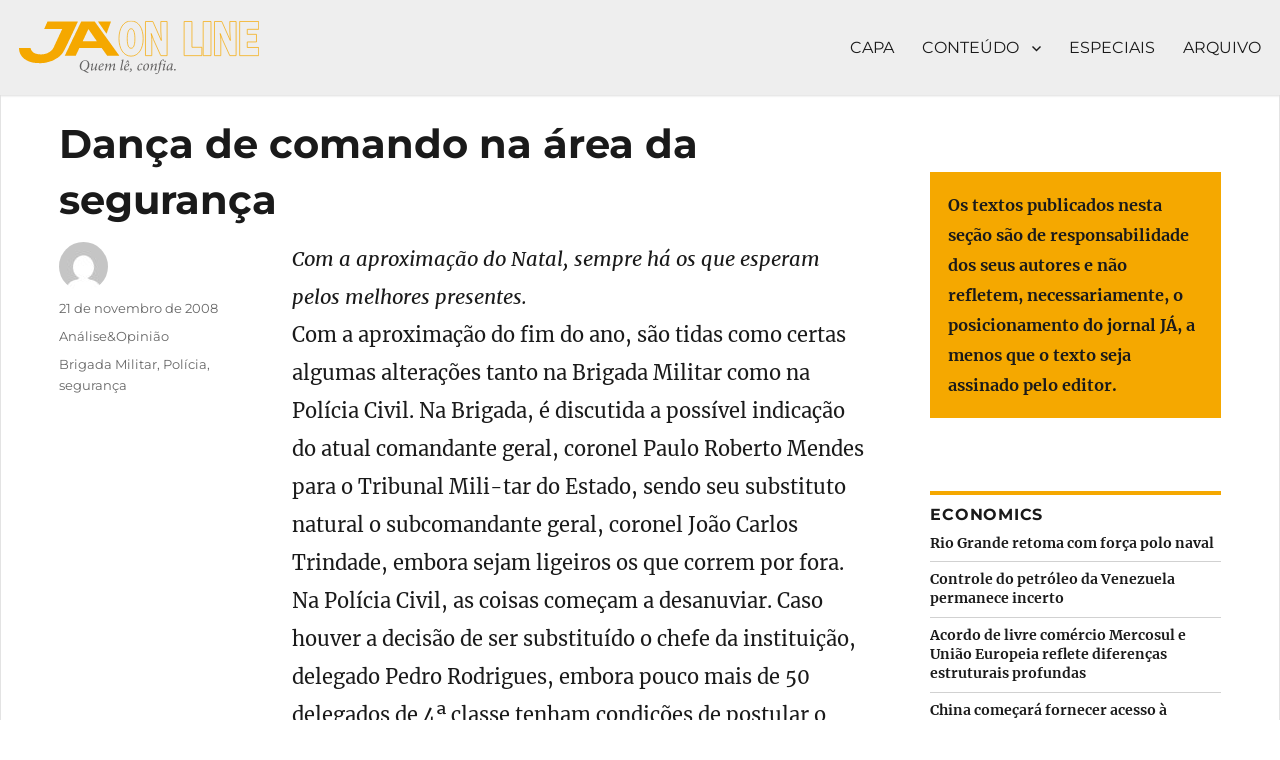

--- FILE ---
content_type: text/html; charset=UTF-8
request_url: https://www.jornalja.com.br/colunas/danca-de-comando-na-area-da-seguranca/
body_size: 24369
content:
<!DOCTYPE html>
<html dir="ltr" lang="pt-BR" prefix="og: https://ogp.me/ns#" class="no-js">
<head>
	<meta charset="UTF-8">
	<meta name="viewport" content="width=device-width, initial-scale=1">
	<link rel="profile" href="https://gmpg.org/xfn/11">
		<link rel="pingback" href="https://www.jornalja.com.br/colunas/xmlrpc.php">
		<script>
(function(html){html.className = html.className.replace(/\bno-js\b/,'js')})(document.documentElement);
//# sourceURL=twentysixteen_javascript_detection
</script>
<title>Dança de comando na área da segurança | Colunas</title>

		<!-- All in One SEO 4.9.3 - aioseo.com -->
	<meta name="description" content="Com a aproximação do Natal, sempre há os que esperam pelos melhores presentes. Com a aproximação do fim do ano, são tidas como certas algumas alterações tanto na Brigada Militar como na Polícia Civil. Na Brigada, é discutida a possível indicação do atual comandante geral, coronel Paulo Roberto Mendes para o Tribunal Mili-tar do Estado," />
	<meta name="robots" content="max-image-preview:large" />
	<meta name="author" content="Elmar Bones"/>
	<link rel="canonical" href="https://www.jornalja.com.br/colunas/danca-de-comando-na-area-da-seguranca/" />
	<meta name="generator" content="All in One SEO (AIOSEO) 4.9.3" />
		<meta property="og:locale" content="pt_BR" />
		<meta property="og:site_name" content="Análise &amp; Opinião" />
		<meta property="og:type" content="article" />
		<meta property="og:title" content="Dança de comando na área da segurança | Colunas" />
		<meta property="og:description" content="Com a aproximação do Natal, sempre há os que esperam pelos melhores presentes. Com a aproximação do fim do ano, são tidas como certas algumas alterações tanto na Brigada Militar como na Polícia Civil. Na Brigada, é discutida a possível indicação do atual comandante geral, coronel Paulo Roberto Mendes para o Tribunal Mili-tar do Estado," />
		<meta property="og:url" content="https://www.jornalja.com.br/colunas/danca-de-comando-na-area-da-seguranca/" />
		<meta property="og:image" content="https://www.jornalja.com.br/colunas/wp-content/uploads/sites/5/2025/08/facebook-capa40anos.jpg" />
		<meta property="og:image:secure_url" content="https://www.jornalja.com.br/colunas/wp-content/uploads/sites/5/2025/08/facebook-capa40anos.jpg" />
		<meta property="og:image:width" content="851" />
		<meta property="og:image:height" content="324" />
		<meta property="article:published_time" content="2008-11-21T20:38:40+00:00" />
		<meta property="article:modified_time" content="2008-11-21T20:38:40+00:00" />
		<meta name="twitter:card" content="summary" />
		<meta name="twitter:title" content="Dança de comando na área da segurança | Colunas" />
		<meta name="twitter:description" content="Com a aproximação do Natal, sempre há os que esperam pelos melhores presentes. Com a aproximação do fim do ano, são tidas como certas algumas alterações tanto na Brigada Militar como na Polícia Civil. Na Brigada, é discutida a possível indicação do atual comandante geral, coronel Paulo Roberto Mendes para o Tribunal Mili-tar do Estado," />
		<meta name="twitter:image" content="https://www.jornalja.com.br/colunas/wp-content/uploads/sites/5/2025/08/facebook-capa40anos.jpg" />
		<script type="application/ld+json" class="aioseo-schema">
			{"@context":"https:\/\/schema.org","@graph":[{"@type":"Article","@id":"https:\/\/www.jornalja.com.br\/colunas\/danca-de-comando-na-area-da-seguranca\/#article","name":"Dan\u00e7a de comando na \u00e1rea da seguran\u00e7a | Colunas","headline":"Dan\u00e7a de comando na \u00e1rea da seguran\u00e7a","author":{"@id":"https:\/\/www.jornalja.com.br\/colunas\/author\/elmar\/#author"},"publisher":{"@id":"https:\/\/www.jornalja.com.br\/colunas\/#organization"},"image":{"@type":"ImageObject","url":"https:\/\/www.jornalja.com.br\/wp-content\/uploads\/cards\/JAslogan.png","@id":"https:\/\/www.jornalja.com.br\/colunas\/#articleImage"},"datePublished":"2008-11-21T17:38:40-02:00","dateModified":"2008-11-21T17:38:40-02:00","inLanguage":"pt-BR","mainEntityOfPage":{"@id":"https:\/\/www.jornalja.com.br\/colunas\/danca-de-comando-na-area-da-seguranca\/#webpage"},"isPartOf":{"@id":"https:\/\/www.jornalja.com.br\/colunas\/danca-de-comando-na-area-da-seguranca\/#webpage"},"articleSection":"An\u00e1lise&amp;Opini\u00e3o, Brigada Militar, Pol\u00edcia, seguran\u00e7a"},{"@type":"BreadcrumbList","@id":"https:\/\/www.jornalja.com.br\/colunas\/danca-de-comando-na-area-da-seguranca\/#breadcrumblist","itemListElement":[{"@type":"ListItem","@id":"https:\/\/www.jornalja.com.br\/colunas#listItem","position":1,"name":"Home","item":"https:\/\/www.jornalja.com.br\/colunas","nextItem":{"@type":"ListItem","@id":"https:\/\/www.jornalja.com.br\/colunas\/category\/analiseopiniao\/#listItem","name":"An\u00e1lise&amp;Opini\u00e3o"}},{"@type":"ListItem","@id":"https:\/\/www.jornalja.com.br\/colunas\/category\/analiseopiniao\/#listItem","position":2,"name":"An\u00e1lise&amp;Opini\u00e3o","item":"https:\/\/www.jornalja.com.br\/colunas\/category\/analiseopiniao\/","nextItem":{"@type":"ListItem","@id":"https:\/\/www.jornalja.com.br\/colunas\/danca-de-comando-na-area-da-seguranca\/#listItem","name":"Dan\u00e7a de comando na \u00e1rea da seguran\u00e7a"},"previousItem":{"@type":"ListItem","@id":"https:\/\/www.jornalja.com.br\/colunas#listItem","name":"Home"}},{"@type":"ListItem","@id":"https:\/\/www.jornalja.com.br\/colunas\/danca-de-comando-na-area-da-seguranca\/#listItem","position":3,"name":"Dan\u00e7a de comando na \u00e1rea da seguran\u00e7a","previousItem":{"@type":"ListItem","@id":"https:\/\/www.jornalja.com.br\/colunas\/category\/analiseopiniao\/#listItem","name":"An\u00e1lise&amp;Opini\u00e3o"}}]},{"@type":"Organization","@id":"https:\/\/www.jornalja.com.br\/colunas\/#organization","name":"Jornal J\u00c1","description":"Jornal J\u00c1 | Porto Alegre","url":"https:\/\/www.jornalja.com.br\/colunas\/","telephone":"+555133307272","logo":{"@type":"ImageObject","url":"https:\/\/www.jornalja.com.br\/wp-content\/uploads\/cards\/JAslogan.png","@id":"https:\/\/www.jornalja.com.br\/colunas\/danca-de-comando-na-area-da-seguranca\/#organizationLogo"},"image":{"@id":"https:\/\/www.jornalja.com.br\/colunas\/danca-de-comando-na-area-da-seguranca\/#organizationLogo"}},{"@type":"Person","@id":"https:\/\/www.jornalja.com.br\/colunas\/author\/elmar\/#author","url":"https:\/\/www.jornalja.com.br\/colunas\/author\/elmar\/","name":"Elmar Bones","image":{"@type":"ImageObject","@id":"https:\/\/www.jornalja.com.br\/colunas\/danca-de-comando-na-area-da-seguranca\/#authorImage","url":"https:\/\/secure.gravatar.com\/avatar\/b77dcbcfbeb2587e3d39dfb8909ba1351d3396507cd56d08f66097336bd2e49a?s=96&d=mm&r=g","width":96,"height":96,"caption":"Elmar Bones"}},{"@type":"WebPage","@id":"https:\/\/www.jornalja.com.br\/colunas\/danca-de-comando-na-area-da-seguranca\/#webpage","url":"https:\/\/www.jornalja.com.br\/colunas\/danca-de-comando-na-area-da-seguranca\/","name":"Dan\u00e7a de comando na \u00e1rea da seguran\u00e7a | Colunas","description":"Com a aproxima\u00e7\u00e3o do Natal, sempre h\u00e1 os que esperam pelos melhores presentes. Com a aproxima\u00e7\u00e3o do fim do ano, s\u00e3o tidas como certas algumas altera\u00e7\u00f5es tanto na Brigada Militar como na Pol\u00edcia Civil. Na Brigada, \u00e9 discutida a poss\u00edvel indica\u00e7\u00e3o do atual comandante geral, coronel Paulo Roberto Mendes para o Tribunal Mili-tar do Estado,","inLanguage":"pt-BR","isPartOf":{"@id":"https:\/\/www.jornalja.com.br\/colunas\/#website"},"breadcrumb":{"@id":"https:\/\/www.jornalja.com.br\/colunas\/danca-de-comando-na-area-da-seguranca\/#breadcrumblist"},"author":{"@id":"https:\/\/www.jornalja.com.br\/colunas\/author\/elmar\/#author"},"creator":{"@id":"https:\/\/www.jornalja.com.br\/colunas\/author\/elmar\/#author"},"datePublished":"2008-11-21T17:38:40-02:00","dateModified":"2008-11-21T17:38:40-02:00"},{"@type":"WebSite","@id":"https:\/\/www.jornalja.com.br\/colunas\/#website","url":"https:\/\/www.jornalja.com.br\/colunas\/","name":"Colunas","description":"Jornal J\u00c1 | Porto Alegre","inLanguage":"pt-BR","publisher":{"@id":"https:\/\/www.jornalja.com.br\/colunas\/#organization"}}]}
		</script>
		<!-- All in One SEO -->

<!-- Jetpack Site Verification Tags -->
<meta name="google-site-verification" content="aSGLTiN4i2ziBNP5tZbJJ88ejVaM3w_bYC6ptNPFhQY" />
<link rel='dns-prefetch' href='//jetpack.wordpress.com' />
<link rel='dns-prefetch' href='//s0.wp.com' />
<link rel='dns-prefetch' href='//public-api.wordpress.com' />
<link rel='dns-prefetch' href='//0.gravatar.com' />
<link rel='dns-prefetch' href='//1.gravatar.com' />
<link rel='dns-prefetch' href='//2.gravatar.com' />
<link rel="alternate" type="application/rss+xml" title="Feed para Colunas &raquo;" href="https://www.jornalja.com.br/colunas/feed/" />
<link rel="alternate" type="application/rss+xml" title="Feed de comentários para Colunas &raquo;" href="https://www.jornalja.com.br/colunas/comments/feed/" />
<link rel="alternate" type="application/rss+xml" title="Feed de comentários para Colunas &raquo; Dança de comando na área da segurança" href="https://www.jornalja.com.br/colunas/danca-de-comando-na-area-da-seguranca/feed/" />
<link rel="alternate" title="oEmbed (JSON)" type="application/json+oembed" href="https://www.jornalja.com.br/colunas/wp-json/oembed/1.0/embed?url=https%3A%2F%2Fwww.jornalja.com.br%2Fcolunas%2Fdanca-de-comando-na-area-da-seguranca%2F" />
<link rel="alternate" title="oEmbed (XML)" type="text/xml+oembed" href="https://www.jornalja.com.br/colunas/wp-json/oembed/1.0/embed?url=https%3A%2F%2Fwww.jornalja.com.br%2Fcolunas%2Fdanca-de-comando-na-area-da-seguranca%2F&#038;format=xml" />
		<!-- This site uses the Google Analytics by MonsterInsights plugin v9.11.1 - Using Analytics tracking - https://www.monsterinsights.com/ -->
							<script src="//www.googletagmanager.com/gtag/js?id=G-FD90087HFZ"  data-cfasync="false" data-wpfc-render="false" async></script>
			<script data-cfasync="false" data-wpfc-render="false">
				var mi_version = '9.11.1';
				var mi_track_user = true;
				var mi_no_track_reason = '';
								var MonsterInsightsDefaultLocations = {"page_location":"https:\/\/www.jornalja.com.br\/colunas\/danca-de-comando-na-area-da-seguranca\/"};
								if ( typeof MonsterInsightsPrivacyGuardFilter === 'function' ) {
					var MonsterInsightsLocations = (typeof MonsterInsightsExcludeQuery === 'object') ? MonsterInsightsPrivacyGuardFilter( MonsterInsightsExcludeQuery ) : MonsterInsightsPrivacyGuardFilter( MonsterInsightsDefaultLocations );
				} else {
					var MonsterInsightsLocations = (typeof MonsterInsightsExcludeQuery === 'object') ? MonsterInsightsExcludeQuery : MonsterInsightsDefaultLocations;
				}

								var disableStrs = [
										'ga-disable-G-FD90087HFZ',
									];

				/* Function to detect opted out users */
				function __gtagTrackerIsOptedOut() {
					for (var index = 0; index < disableStrs.length; index++) {
						if (document.cookie.indexOf(disableStrs[index] + '=true') > -1) {
							return true;
						}
					}

					return false;
				}

				/* Disable tracking if the opt-out cookie exists. */
				if (__gtagTrackerIsOptedOut()) {
					for (var index = 0; index < disableStrs.length; index++) {
						window[disableStrs[index]] = true;
					}
				}

				/* Opt-out function */
				function __gtagTrackerOptout() {
					for (var index = 0; index < disableStrs.length; index++) {
						document.cookie = disableStrs[index] + '=true; expires=Thu, 31 Dec 2099 23:59:59 UTC; path=/';
						window[disableStrs[index]] = true;
					}
				}

				if ('undefined' === typeof gaOptout) {
					function gaOptout() {
						__gtagTrackerOptout();
					}
				}
								window.dataLayer = window.dataLayer || [];

				window.MonsterInsightsDualTracker = {
					helpers: {},
					trackers: {},
				};
				if (mi_track_user) {
					function __gtagDataLayer() {
						dataLayer.push(arguments);
					}

					function __gtagTracker(type, name, parameters) {
						if (!parameters) {
							parameters = {};
						}

						if (parameters.send_to) {
							__gtagDataLayer.apply(null, arguments);
							return;
						}

						if (type === 'event') {
														parameters.send_to = monsterinsights_frontend.v4_id;
							var hookName = name;
							if (typeof parameters['event_category'] !== 'undefined') {
								hookName = parameters['event_category'] + ':' + name;
							}

							if (typeof MonsterInsightsDualTracker.trackers[hookName] !== 'undefined') {
								MonsterInsightsDualTracker.trackers[hookName](parameters);
							} else {
								__gtagDataLayer('event', name, parameters);
							}
							
						} else {
							__gtagDataLayer.apply(null, arguments);
						}
					}

					__gtagTracker('js', new Date());
					__gtagTracker('set', {
						'developer_id.dZGIzZG': true,
											});
					if ( MonsterInsightsLocations.page_location ) {
						__gtagTracker('set', MonsterInsightsLocations);
					}
										__gtagTracker('config', 'G-FD90087HFZ', {"forceSSL":"true","link_attribution":"true"} );
										window.gtag = __gtagTracker;										(function () {
						/* https://developers.google.com/analytics/devguides/collection/analyticsjs/ */
						/* ga and __gaTracker compatibility shim. */
						var noopfn = function () {
							return null;
						};
						var newtracker = function () {
							return new Tracker();
						};
						var Tracker = function () {
							return null;
						};
						var p = Tracker.prototype;
						p.get = noopfn;
						p.set = noopfn;
						p.send = function () {
							var args = Array.prototype.slice.call(arguments);
							args.unshift('send');
							__gaTracker.apply(null, args);
						};
						var __gaTracker = function () {
							var len = arguments.length;
							if (len === 0) {
								return;
							}
							var f = arguments[len - 1];
							if (typeof f !== 'object' || f === null || typeof f.hitCallback !== 'function') {
								if ('send' === arguments[0]) {
									var hitConverted, hitObject = false, action;
									if ('event' === arguments[1]) {
										if ('undefined' !== typeof arguments[3]) {
											hitObject = {
												'eventAction': arguments[3],
												'eventCategory': arguments[2],
												'eventLabel': arguments[4],
												'value': arguments[5] ? arguments[5] : 1,
											}
										}
									}
									if ('pageview' === arguments[1]) {
										if ('undefined' !== typeof arguments[2]) {
											hitObject = {
												'eventAction': 'page_view',
												'page_path': arguments[2],
											}
										}
									}
									if (typeof arguments[2] === 'object') {
										hitObject = arguments[2];
									}
									if (typeof arguments[5] === 'object') {
										Object.assign(hitObject, arguments[5]);
									}
									if ('undefined' !== typeof arguments[1].hitType) {
										hitObject = arguments[1];
										if ('pageview' === hitObject.hitType) {
											hitObject.eventAction = 'page_view';
										}
									}
									if (hitObject) {
										action = 'timing' === arguments[1].hitType ? 'timing_complete' : hitObject.eventAction;
										hitConverted = mapArgs(hitObject);
										__gtagTracker('event', action, hitConverted);
									}
								}
								return;
							}

							function mapArgs(args) {
								var arg, hit = {};
								var gaMap = {
									'eventCategory': 'event_category',
									'eventAction': 'event_action',
									'eventLabel': 'event_label',
									'eventValue': 'event_value',
									'nonInteraction': 'non_interaction',
									'timingCategory': 'event_category',
									'timingVar': 'name',
									'timingValue': 'value',
									'timingLabel': 'event_label',
									'page': 'page_path',
									'location': 'page_location',
									'title': 'page_title',
									'referrer' : 'page_referrer',
								};
								for (arg in args) {
																		if (!(!args.hasOwnProperty(arg) || !gaMap.hasOwnProperty(arg))) {
										hit[gaMap[arg]] = args[arg];
									} else {
										hit[arg] = args[arg];
									}
								}
								return hit;
							}

							try {
								f.hitCallback();
							} catch (ex) {
							}
						};
						__gaTracker.create = newtracker;
						__gaTracker.getByName = newtracker;
						__gaTracker.getAll = function () {
							return [];
						};
						__gaTracker.remove = noopfn;
						__gaTracker.loaded = true;
						window['__gaTracker'] = __gaTracker;
					})();
									} else {
										console.log("");
					(function () {
						function __gtagTracker() {
							return null;
						}

						window['__gtagTracker'] = __gtagTracker;
						window['gtag'] = __gtagTracker;
					})();
									}
			</script>
							<!-- / Google Analytics by MonsterInsights -->
		<style id='wp-img-auto-sizes-contain-inline-css'>
img:is([sizes=auto i],[sizes^="auto," i]){contain-intrinsic-size:3000px 1500px}
/*# sourceURL=wp-img-auto-sizes-contain-inline-css */
</style>
<link rel='stylesheet' id='twentysixteen-jetpack-css' href='https://www.jornalja.com.br/colunas/wp-content/plugins/jetpack/modules/theme-tools/compat/twentysixteen.css?ver=15.4' media='all' />
<link rel='stylesheet' id='jetpack_related-posts-css' href='https://www.jornalja.com.br/colunas/wp-content/plugins/jetpack/modules/related-posts/related-posts.css?ver=20240116' media='all' />
<style id='wp-emoji-styles-inline-css'>

	img.wp-smiley, img.emoji {
		display: inline !important;
		border: none !important;
		box-shadow: none !important;
		height: 1em !important;
		width: 1em !important;
		margin: 0 0.07em !important;
		vertical-align: -0.1em !important;
		background: none !important;
		padding: 0 !important;
	}
/*# sourceURL=wp-emoji-styles-inline-css */
</style>
<style id='wp-block-library-inline-css'>
:root{--wp-block-synced-color:#7a00df;--wp-block-synced-color--rgb:122,0,223;--wp-bound-block-color:var(--wp-block-synced-color);--wp-editor-canvas-background:#ddd;--wp-admin-theme-color:#007cba;--wp-admin-theme-color--rgb:0,124,186;--wp-admin-theme-color-darker-10:#006ba1;--wp-admin-theme-color-darker-10--rgb:0,107,160.5;--wp-admin-theme-color-darker-20:#005a87;--wp-admin-theme-color-darker-20--rgb:0,90,135;--wp-admin-border-width-focus:2px}@media (min-resolution:192dpi){:root{--wp-admin-border-width-focus:1.5px}}.wp-element-button{cursor:pointer}:root .has-very-light-gray-background-color{background-color:#eee}:root .has-very-dark-gray-background-color{background-color:#313131}:root .has-very-light-gray-color{color:#eee}:root .has-very-dark-gray-color{color:#313131}:root .has-vivid-green-cyan-to-vivid-cyan-blue-gradient-background{background:linear-gradient(135deg,#00d084,#0693e3)}:root .has-purple-crush-gradient-background{background:linear-gradient(135deg,#34e2e4,#4721fb 50%,#ab1dfe)}:root .has-hazy-dawn-gradient-background{background:linear-gradient(135deg,#faaca8,#dad0ec)}:root .has-subdued-olive-gradient-background{background:linear-gradient(135deg,#fafae1,#67a671)}:root .has-atomic-cream-gradient-background{background:linear-gradient(135deg,#fdd79a,#004a59)}:root .has-nightshade-gradient-background{background:linear-gradient(135deg,#330968,#31cdcf)}:root .has-midnight-gradient-background{background:linear-gradient(135deg,#020381,#2874fc)}:root{--wp--preset--font-size--normal:16px;--wp--preset--font-size--huge:42px}.has-regular-font-size{font-size:1em}.has-larger-font-size{font-size:2.625em}.has-normal-font-size{font-size:var(--wp--preset--font-size--normal)}.has-huge-font-size{font-size:var(--wp--preset--font-size--huge)}.has-text-align-center{text-align:center}.has-text-align-left{text-align:left}.has-text-align-right{text-align:right}.has-fit-text{white-space:nowrap!important}#end-resizable-editor-section{display:none}.aligncenter{clear:both}.items-justified-left{justify-content:flex-start}.items-justified-center{justify-content:center}.items-justified-right{justify-content:flex-end}.items-justified-space-between{justify-content:space-between}.screen-reader-text{border:0;clip-path:inset(50%);height:1px;margin:-1px;overflow:hidden;padding:0;position:absolute;width:1px;word-wrap:normal!important}.screen-reader-text:focus{background-color:#ddd;clip-path:none;color:#444;display:block;font-size:1em;height:auto;left:5px;line-height:normal;padding:15px 23px 14px;text-decoration:none;top:5px;width:auto;z-index:100000}html :where(.has-border-color){border-style:solid}html :where([style*=border-top-color]){border-top-style:solid}html :where([style*=border-right-color]){border-right-style:solid}html :where([style*=border-bottom-color]){border-bottom-style:solid}html :where([style*=border-left-color]){border-left-style:solid}html :where([style*=border-width]){border-style:solid}html :where([style*=border-top-width]){border-top-style:solid}html :where([style*=border-right-width]){border-right-style:solid}html :where([style*=border-bottom-width]){border-bottom-style:solid}html :where([style*=border-left-width]){border-left-style:solid}html :where(img[class*=wp-image-]){height:auto;max-width:100%}:where(figure){margin:0 0 1em}html :where(.is-position-sticky){--wp-admin--admin-bar--position-offset:var(--wp-admin--admin-bar--height,0px)}@media screen and (max-width:600px){html :where(.is-position-sticky){--wp-admin--admin-bar--position-offset:0px}}

/*# sourceURL=wp-block-library-inline-css */
</style><style id='global-styles-inline-css'>
:root{--wp--preset--aspect-ratio--square: 1;--wp--preset--aspect-ratio--4-3: 4/3;--wp--preset--aspect-ratio--3-4: 3/4;--wp--preset--aspect-ratio--3-2: 3/2;--wp--preset--aspect-ratio--2-3: 2/3;--wp--preset--aspect-ratio--16-9: 16/9;--wp--preset--aspect-ratio--9-16: 9/16;--wp--preset--color--black: #000000;--wp--preset--color--cyan-bluish-gray: #abb8c3;--wp--preset--color--white: #fff;--wp--preset--color--pale-pink: #f78da7;--wp--preset--color--vivid-red: #cf2e2e;--wp--preset--color--luminous-vivid-orange: #ff6900;--wp--preset--color--luminous-vivid-amber: #fcb900;--wp--preset--color--light-green-cyan: #7bdcb5;--wp--preset--color--vivid-green-cyan: #00d084;--wp--preset--color--pale-cyan-blue: #8ed1fc;--wp--preset--color--vivid-cyan-blue: #0693e3;--wp--preset--color--vivid-purple: #9b51e0;--wp--preset--color--dark-gray: #1a1a1a;--wp--preset--color--medium-gray: #686868;--wp--preset--color--light-gray: #e5e5e5;--wp--preset--color--blue-gray: #4d545c;--wp--preset--color--bright-blue: #007acc;--wp--preset--color--light-blue: #9adffd;--wp--preset--color--dark-brown: #402b30;--wp--preset--color--medium-brown: #774e24;--wp--preset--color--dark-red: #640c1f;--wp--preset--color--bright-red: #ff675f;--wp--preset--color--yellow: #ffef8e;--wp--preset--gradient--vivid-cyan-blue-to-vivid-purple: linear-gradient(135deg,rgb(6,147,227) 0%,rgb(155,81,224) 100%);--wp--preset--gradient--light-green-cyan-to-vivid-green-cyan: linear-gradient(135deg,rgb(122,220,180) 0%,rgb(0,208,130) 100%);--wp--preset--gradient--luminous-vivid-amber-to-luminous-vivid-orange: linear-gradient(135deg,rgb(252,185,0) 0%,rgb(255,105,0) 100%);--wp--preset--gradient--luminous-vivid-orange-to-vivid-red: linear-gradient(135deg,rgb(255,105,0) 0%,rgb(207,46,46) 100%);--wp--preset--gradient--very-light-gray-to-cyan-bluish-gray: linear-gradient(135deg,rgb(238,238,238) 0%,rgb(169,184,195) 100%);--wp--preset--gradient--cool-to-warm-spectrum: linear-gradient(135deg,rgb(74,234,220) 0%,rgb(151,120,209) 20%,rgb(207,42,186) 40%,rgb(238,44,130) 60%,rgb(251,105,98) 80%,rgb(254,248,76) 100%);--wp--preset--gradient--blush-light-purple: linear-gradient(135deg,rgb(255,206,236) 0%,rgb(152,150,240) 100%);--wp--preset--gradient--blush-bordeaux: linear-gradient(135deg,rgb(254,205,165) 0%,rgb(254,45,45) 50%,rgb(107,0,62) 100%);--wp--preset--gradient--luminous-dusk: linear-gradient(135deg,rgb(255,203,112) 0%,rgb(199,81,192) 50%,rgb(65,88,208) 100%);--wp--preset--gradient--pale-ocean: linear-gradient(135deg,rgb(255,245,203) 0%,rgb(182,227,212) 50%,rgb(51,167,181) 100%);--wp--preset--gradient--electric-grass: linear-gradient(135deg,rgb(202,248,128) 0%,rgb(113,206,126) 100%);--wp--preset--gradient--midnight: linear-gradient(135deg,rgb(2,3,129) 0%,rgb(40,116,252) 100%);--wp--preset--font-size--small: 13px;--wp--preset--font-size--medium: 20px;--wp--preset--font-size--large: 36px;--wp--preset--font-size--x-large: 42px;--wp--preset--spacing--20: 0.44rem;--wp--preset--spacing--30: 0.67rem;--wp--preset--spacing--40: 1rem;--wp--preset--spacing--50: 1.5rem;--wp--preset--spacing--60: 2.25rem;--wp--preset--spacing--70: 3.38rem;--wp--preset--spacing--80: 5.06rem;--wp--preset--shadow--natural: 6px 6px 9px rgba(0, 0, 0, 0.2);--wp--preset--shadow--deep: 12px 12px 50px rgba(0, 0, 0, 0.4);--wp--preset--shadow--sharp: 6px 6px 0px rgba(0, 0, 0, 0.2);--wp--preset--shadow--outlined: 6px 6px 0px -3px rgb(255, 255, 255), 6px 6px rgb(0, 0, 0);--wp--preset--shadow--crisp: 6px 6px 0px rgb(0, 0, 0);}:where(.is-layout-flex){gap: 0.5em;}:where(.is-layout-grid){gap: 0.5em;}body .is-layout-flex{display: flex;}.is-layout-flex{flex-wrap: wrap;align-items: center;}.is-layout-flex > :is(*, div){margin: 0;}body .is-layout-grid{display: grid;}.is-layout-grid > :is(*, div){margin: 0;}:where(.wp-block-columns.is-layout-flex){gap: 2em;}:where(.wp-block-columns.is-layout-grid){gap: 2em;}:where(.wp-block-post-template.is-layout-flex){gap: 1.25em;}:where(.wp-block-post-template.is-layout-grid){gap: 1.25em;}.has-black-color{color: var(--wp--preset--color--black) !important;}.has-cyan-bluish-gray-color{color: var(--wp--preset--color--cyan-bluish-gray) !important;}.has-white-color{color: var(--wp--preset--color--white) !important;}.has-pale-pink-color{color: var(--wp--preset--color--pale-pink) !important;}.has-vivid-red-color{color: var(--wp--preset--color--vivid-red) !important;}.has-luminous-vivid-orange-color{color: var(--wp--preset--color--luminous-vivid-orange) !important;}.has-luminous-vivid-amber-color{color: var(--wp--preset--color--luminous-vivid-amber) !important;}.has-light-green-cyan-color{color: var(--wp--preset--color--light-green-cyan) !important;}.has-vivid-green-cyan-color{color: var(--wp--preset--color--vivid-green-cyan) !important;}.has-pale-cyan-blue-color{color: var(--wp--preset--color--pale-cyan-blue) !important;}.has-vivid-cyan-blue-color{color: var(--wp--preset--color--vivid-cyan-blue) !important;}.has-vivid-purple-color{color: var(--wp--preset--color--vivid-purple) !important;}.has-black-background-color{background-color: var(--wp--preset--color--black) !important;}.has-cyan-bluish-gray-background-color{background-color: var(--wp--preset--color--cyan-bluish-gray) !important;}.has-white-background-color{background-color: var(--wp--preset--color--white) !important;}.has-pale-pink-background-color{background-color: var(--wp--preset--color--pale-pink) !important;}.has-vivid-red-background-color{background-color: var(--wp--preset--color--vivid-red) !important;}.has-luminous-vivid-orange-background-color{background-color: var(--wp--preset--color--luminous-vivid-orange) !important;}.has-luminous-vivid-amber-background-color{background-color: var(--wp--preset--color--luminous-vivid-amber) !important;}.has-light-green-cyan-background-color{background-color: var(--wp--preset--color--light-green-cyan) !important;}.has-vivid-green-cyan-background-color{background-color: var(--wp--preset--color--vivid-green-cyan) !important;}.has-pale-cyan-blue-background-color{background-color: var(--wp--preset--color--pale-cyan-blue) !important;}.has-vivid-cyan-blue-background-color{background-color: var(--wp--preset--color--vivid-cyan-blue) !important;}.has-vivid-purple-background-color{background-color: var(--wp--preset--color--vivid-purple) !important;}.has-black-border-color{border-color: var(--wp--preset--color--black) !important;}.has-cyan-bluish-gray-border-color{border-color: var(--wp--preset--color--cyan-bluish-gray) !important;}.has-white-border-color{border-color: var(--wp--preset--color--white) !important;}.has-pale-pink-border-color{border-color: var(--wp--preset--color--pale-pink) !important;}.has-vivid-red-border-color{border-color: var(--wp--preset--color--vivid-red) !important;}.has-luminous-vivid-orange-border-color{border-color: var(--wp--preset--color--luminous-vivid-orange) !important;}.has-luminous-vivid-amber-border-color{border-color: var(--wp--preset--color--luminous-vivid-amber) !important;}.has-light-green-cyan-border-color{border-color: var(--wp--preset--color--light-green-cyan) !important;}.has-vivid-green-cyan-border-color{border-color: var(--wp--preset--color--vivid-green-cyan) !important;}.has-pale-cyan-blue-border-color{border-color: var(--wp--preset--color--pale-cyan-blue) !important;}.has-vivid-cyan-blue-border-color{border-color: var(--wp--preset--color--vivid-cyan-blue) !important;}.has-vivid-purple-border-color{border-color: var(--wp--preset--color--vivid-purple) !important;}.has-vivid-cyan-blue-to-vivid-purple-gradient-background{background: var(--wp--preset--gradient--vivid-cyan-blue-to-vivid-purple) !important;}.has-light-green-cyan-to-vivid-green-cyan-gradient-background{background: var(--wp--preset--gradient--light-green-cyan-to-vivid-green-cyan) !important;}.has-luminous-vivid-amber-to-luminous-vivid-orange-gradient-background{background: var(--wp--preset--gradient--luminous-vivid-amber-to-luminous-vivid-orange) !important;}.has-luminous-vivid-orange-to-vivid-red-gradient-background{background: var(--wp--preset--gradient--luminous-vivid-orange-to-vivid-red) !important;}.has-very-light-gray-to-cyan-bluish-gray-gradient-background{background: var(--wp--preset--gradient--very-light-gray-to-cyan-bluish-gray) !important;}.has-cool-to-warm-spectrum-gradient-background{background: var(--wp--preset--gradient--cool-to-warm-spectrum) !important;}.has-blush-light-purple-gradient-background{background: var(--wp--preset--gradient--blush-light-purple) !important;}.has-blush-bordeaux-gradient-background{background: var(--wp--preset--gradient--blush-bordeaux) !important;}.has-luminous-dusk-gradient-background{background: var(--wp--preset--gradient--luminous-dusk) !important;}.has-pale-ocean-gradient-background{background: var(--wp--preset--gradient--pale-ocean) !important;}.has-electric-grass-gradient-background{background: var(--wp--preset--gradient--electric-grass) !important;}.has-midnight-gradient-background{background: var(--wp--preset--gradient--midnight) !important;}.has-small-font-size{font-size: var(--wp--preset--font-size--small) !important;}.has-medium-font-size{font-size: var(--wp--preset--font-size--medium) !important;}.has-large-font-size{font-size: var(--wp--preset--font-size--large) !important;}.has-x-large-font-size{font-size: var(--wp--preset--font-size--x-large) !important;}
/*# sourceURL=global-styles-inline-css */
</style>

<style id='classic-theme-styles-inline-css'>
/*! This file is auto-generated */
.wp-block-button__link{color:#fff;background-color:#32373c;border-radius:9999px;box-shadow:none;text-decoration:none;padding:calc(.667em + 2px) calc(1.333em + 2px);font-size:1.125em}.wp-block-file__button{background:#32373c;color:#fff;text-decoration:none}
/*# sourceURL=/wp-includes/css/classic-themes.min.css */
</style>
<link rel='stylesheet' id='pdfp-public-css' href='https://www.jornalja.com.br/colunas/wp-content/plugins/pdf-poster/build/public.css?ver=1769512169' media='all' />
<link rel='stylesheet' id='twentysixteen-style-css' href='https://www.jornalja.com.br/colunas/wp-content/themes/twentysixteen/style.css?ver=b366c5fc77f046d2621e2ffd45f90326' media='all' />
<style id='twentysixteen-style-inline-css'>

		/* Custom Link Color */
		.menu-toggle:hover,
		.menu-toggle:focus,
		a,
		.main-navigation a:hover,
		.main-navigation a:focus,
		.dropdown-toggle:hover,
		.dropdown-toggle:focus,
		.social-navigation a:hover:before,
		.social-navigation a:focus:before,
		.post-navigation a:hover .post-title,
		.post-navigation a:focus .post-title,
		.tagcloud a:hover,
		.tagcloud a:focus,
		.site-branding .site-title a:hover,
		.site-branding .site-title a:focus,
		.entry-title a:hover,
		.entry-title a:focus,
		.entry-footer a:hover,
		.entry-footer a:focus,
		.comment-metadata a:hover,
		.comment-metadata a:focus,
		.pingback .comment-edit-link:hover,
		.pingback .comment-edit-link:focus,
		.comment-reply-link,
		.comment-reply-link:hover,
		.comment-reply-link:focus,
		.required,
		.site-info a:hover,
		.site-info a:focus {
			color: #1a1a1a;
		}

		mark,
		ins,
		button:hover,
		button:focus,
		input[type="button"]:hover,
		input[type="button"]:focus,
		input[type="reset"]:hover,
		input[type="reset"]:focus,
		input[type="submit"]:hover,
		input[type="submit"]:focus,
		.pagination .prev:hover,
		.pagination .prev:focus,
		.pagination .next:hover,
		.pagination .next:focus,
		.widget_calendar tbody a,
		.page-links a:hover,
		.page-links a:focus {
			background-color: #1a1a1a;
		}

		input[type="date"]:focus,
		input[type="time"]:focus,
		input[type="datetime-local"]:focus,
		input[type="week"]:focus,
		input[type="month"]:focus,
		input[type="text"]:focus,
		input[type="email"]:focus,
		input[type="url"]:focus,
		input[type="password"]:focus,
		input[type="search"]:focus,
		input[type="tel"]:focus,
		input[type="number"]:focus,
		textarea:focus,
		.tagcloud a:hover,
		.tagcloud a:focus,
		.menu-toggle:hover,
		.menu-toggle:focus {
			border-color: #1a1a1a;
		}

		@media screen and (min-width: 56.875em) {
			.main-navigation li:hover > a,
			.main-navigation li.focus > a {
				color: #1a1a1a;
			}
		}
	
/*# sourceURL=twentysixteen-style-inline-css */
</style>
<link rel='stylesheet' id='twentysixteen-child-style-css' href='https://www.jornalja.com.br/colunas/wp-content/themes/twentysixteen_child/style.css?ver=b366c5fc77f046d2621e2ffd45f90326' media='all' />
<link rel='stylesheet' id='twentysixteen-fonts-css' href='https://www.jornalja.com.br/colunas/wp-content/themes/twentysixteen/fonts/merriweather-plus-montserrat-plus-inconsolata.css?ver=20230328' media='all' />
<link rel='stylesheet' id='genericons-css' href='https://www.jornalja.com.br/colunas/wp-content/plugins/jetpack/_inc/genericons/genericons/genericons.css?ver=3.1' media='all' />
<link rel='stylesheet' id='twentysixteen-block-style-css' href='https://www.jornalja.com.br/colunas/wp-content/themes/twentysixteen/css/blocks.css?ver=20240817' media='all' />
<link rel='stylesheet' id='gk-nsp-css' href='https://www.jornalja.com.br/colunas/wp-content/plugins/gk-nsp/gk-nsp.css?ver=b366c5fc77f046d2621e2ffd45f90326' media='all' />
<link rel='stylesheet' id='dashicons-css' href='https://www.jornalja.com.br/colunas/wp-includes/css/dashicons.min.css?ver=b366c5fc77f046d2621e2ffd45f90326' media='all' />
<link rel='stylesheet' id='thickbox-css' href='https://www.jornalja.com.br/colunas/wp-includes/js/thickbox/thickbox.css?ver=b366c5fc77f046d2621e2ffd45f90326' media='all' />
<style id='block-visibility-screen-size-styles-inline-css'>
/* Large screens (desktops, 992px and up) */
@media ( min-width: 992px ) {
	.block-visibility-hide-large-screen {
		display: none !important;
	}
}

/* Medium screens (tablets, between 768px and 992px) */
@media ( min-width: 768px ) and ( max-width: 991.98px ) {
	.block-visibility-hide-medium-screen {
		display: none !important;
	}
}

/* Small screens (mobile devices, less than 768px) */
@media ( max-width: 767.98px ) {
	.block-visibility-hide-small-screen {
		display: none !important;
	}
}
/*# sourceURL=block-visibility-screen-size-styles-inline-css */
</style>
<link rel='stylesheet' id='sharedaddy-css' href='https://www.jornalja.com.br/colunas/wp-content/plugins/jetpack/modules/sharedaddy/sharing.css?ver=15.4' media='all' />
<link rel='stylesheet' id='social-logos-css' href='https://www.jornalja.com.br/colunas/wp-content/plugins/jetpack/_inc/social-logos/social-logos.min.css?ver=15.4' media='all' />
<script id="jetpack_related-posts-js-extra">
var related_posts_js_options = {"post_heading":"h4"};
//# sourceURL=jetpack_related-posts-js-extra
</script>
<script src="https://www.jornalja.com.br/colunas/wp-content/plugins/jetpack/_inc/build/related-posts/related-posts.min.js?ver=20240116" id="jetpack_related-posts-js"></script>
<script src="https://www.jornalja.com.br/colunas/wp-content/plugins/google-analytics-for-wordpress/assets/js/frontend-gtag.min.js?ver=9.11.1" id="monsterinsights-frontend-script-js" async data-wp-strategy="async"></script>
<script data-cfasync="false" data-wpfc-render="false" id='monsterinsights-frontend-script-js-extra'>var monsterinsights_frontend = {"js_events_tracking":"true","download_extensions":"doc,pdf,ppt,zip,xls,docx,pptx,xlsx","inbound_paths":"[{\"path\":\"\\\/go\\\/\",\"label\":\"affiliate\"},{\"path\":\"\\\/recommend\\\/\",\"label\":\"affiliate\"}]","home_url":"https:\/\/www.jornalja.com.br\/colunas","hash_tracking":"false","v4_id":"G-FD90087HFZ"};</script>
<script src="https://www.jornalja.com.br/colunas/wp-includes/js/jquery/jquery.min.js?ver=3.7.1" id="jquery-core-js"></script>
<script src="https://www.jornalja.com.br/colunas/wp-includes/js/jquery/jquery-migrate.min.js?ver=3.4.1" id="jquery-migrate-js"></script>
<script id="twentysixteen-script-js-extra">
var screenReaderText = {"expand":"expandir submenu","collapse":"fechar submenu"};
//# sourceURL=twentysixteen-script-js-extra
</script>
<script src="https://www.jornalja.com.br/colunas/wp-content/themes/twentysixteen/js/functions.js?ver=20230629" id="twentysixteen-script-js" defer data-wp-strategy="defer"></script>
<link rel="https://api.w.org/" href="https://www.jornalja.com.br/colunas/wp-json/" /><link rel="alternate" title="JSON" type="application/json" href="https://www.jornalja.com.br/colunas/wp-json/wp/v2/posts/1818" /><link rel="EditURI" type="application/rsd+xml" title="RSD" href="https://www.jornalja.com.br/colunas/xmlrpc.php?rsd" />

<link rel='shortlink' href='https://wp.me/pbKo0s-tk' />
        <style>
                    </style>
<style id="custom-background-css">
body.custom-background { background-color: #ffffff; }
</style>
	<link rel="icon" href="https://www.jornalja.com.br/colunas/wp-content/uploads/sites/5/2020/03/cropped-favicon_Jah_otimizado-32x32.png" sizes="32x32" />
<link rel="icon" href="https://www.jornalja.com.br/colunas/wp-content/uploads/sites/5/2020/03/cropped-favicon_Jah_otimizado-192x192.png" sizes="192x192" />
<link rel="apple-touch-icon" href="https://www.jornalja.com.br/colunas/wp-content/uploads/sites/5/2020/03/cropped-favicon_Jah_otimizado-180x180.png" />
<meta name="msapplication-TileImage" content="https://www.jornalja.com.br/colunas/wp-content/uploads/sites/5/2020/03/cropped-favicon_Jah_otimizado-270x270.png" />
		<style id="wp-custom-css">
			span.author.vcard {display:none;}
		</style>
		</head>

<body class="wp-singular post-template-default single single-post postid-1818 single-format-standard custom-background wp-embed-responsive wp-theme-twentysixteen wp-child-theme-twentysixteen_child group-blog" onscroll="menuBarra()">
<div id="page" class="site">
		<div class="site-inner">
		<a class="skip-link screen-reader-text" href="#content">Pular para o conteúdo</a>

		<header id="masthead" class="site-header" role="banner">
			<div id="tarjaja" class="menufixo">
			<div class="site-header-main">
				<div class="widgetdotopo"></div>
				<div class="site-branding">
				<a href="https://www.jornalja.com.br/" class="custom-logo-link" rel="home">
				<img src="https://www.jornalja.com.br/wp-content/uploads/cards/JA35anosQuemLeConfia.svg" id="logosvg" class="custom-logo" alt="Logo jornal JA">
				</a>
				</div><!-- .site-branding -->
									<button id="menu-toggle" class="menu-toggle">Menu</button>

					<div id="site-header-menu" class="site-header-menu">
													<nav id="site-navigation" class="main-navigation" role="navigation" aria-label="Menu principal">
								<div class="menu-principal-container"><ul id="menu-principal" class="primary-menu"><li id="menu-item-81624" class="menu-item menu-item-type-custom menu-item-object-custom menu-item-81624"><a href="https://www.jornalja.com.br">CAPA</a></li>
<li id="menu-item-81882" class="menu-item menu-item-type-custom menu-item-object-custom menu-item-has-children menu-item-81882"><a href="https://www.jornalja.com.br/conteudo">CONTEÚDO</a>
<ul class="sub-menu">
	<li id="menu-item-81894" class="menu-item menu-item-type-custom menu-item-object-custom menu-item-81894"><a href="https://www.jornalja.com.br/colunas/analise">ANÁLISE&#038;OPINIÃO</a></li>
	<li id="menu-item-81618" class="menu-item menu-item-type-custom menu-item-object-custom menu-item-home menu-item-81618"><a href="https://www.jornalja.com.br/cultura">CULTURA</a></li>
	<li id="menu-item-81619" class="menu-item menu-item-type-custom menu-item-object-custom menu-item-81619"><a href="https://www.jornalja.com.br/ambiente">AMBIENTE JÁ</a></li>
	<li id="menu-item-81895" class="menu-item menu-item-type-custom menu-item-object-custom menu-item-81895"><a href="https://www.jornalja.com.br/economics">ECONOMICS</a></li>
	<li id="menu-item-81620" class="menu-item menu-item-type-custom menu-item-object-custom menu-item-81620"><a href="https://www.jornalja.com.br/geral">GERAL</a></li>
	<li id="menu-item-85801" class="menu-item menu-item-type-custom menu-item-object-custom menu-item-85801"><a href="https://www.jornalja.com.br/pcdelester">PC DE LESTER</a></li>
</ul>
</li>
<li id="menu-item-81890" class="menu-item menu-item-type-custom menu-item-object-custom menu-item-81890"><a href="https://www.jornalja.com.br/especiais">ESPECIAIS</a></li>
<li id="menu-item-81881" class="menu-item menu-item-type-custom menu-item-object-custom menu-item-81881"><a href="https://www.jornalja.com.br/arquivo">ARQUIVO</a></li>
</ul></div>							</nav><!-- .main-navigation -->
						
											</div><!-- .site-header-menu -->
							</div><!-- .site-header-main -->
			</div><!-- .menufixo -->
					</header><!-- .site-header -->

		<div id="content" class="site-content">

<div id="primary" class="content-area">
	<main id="main" class="site-main" role="main">
		
<article id="post-1818" class="post-1818 post type-post status-publish format-standard hentry category-analiseopiniao tag-brigada-militar tag-policia tag-seguranca">
	<header class="entry-header">
		<h1 class="entry-title">Dança de comando na área da segurança</h1>	</header><!-- .entry-header -->

	
	
	<div class="entry-content">
		<p><em>Com a aproximação do Natal, sempre há os que esperam pelos melhores presentes.</em><br />
Com a aproximação do fim do ano, são tidas como certas algumas alterações tanto na Brigada Militar como na Polícia Civil.  Na Brigada, é discutida a possível indicação do atual comandante geral, coronel Paulo Roberto Mendes para o Tribunal Mili-tar do Estado, sendo seu substituto natural o subcomandante geral, coronel João Carlos Trindade, embora sejam ligeiros os que correm por fora.<br />
Na Polícia Civil, as coisas começam a desanuviar. Caso houver a decisão de ser substituído o chefe da instituição, delegado Pedro Rodrigues, embora pouco mais de 50 delegados de 4ª classe tenham condições de postular o posto, há pressões na área política, junto ao Piratini, o que faz parte do jogo, em favor do titular do Deic (Departamento Estadual de Investigações Criminais), delegado Ranolfo Vieira Júnior, de vertiginosa carreira, que é filho do desembargador do Tribunal de Justiça do Estado Ranolfo Vieira.<br />
Ranolfo, o delegado, fez concurso em 1998 e, em 2000, no governo do PT, ainda em estágio probatório, foi promovido a 2ª classe. Em dezembro de 2003, chegou a 3ª classe por merecimento e, também por merecimento, em setembro de 2007, com menos de dez anos de carreira, chegou a 4ª classe, superando dezenas de colegas mais antigos.<br />
Sem dúvida, uma invejável trajetória realizada, com certeza, passando muitas delegacias dos confins do Rio Grande. Nenhuma promoção mais poderá ser concedida a Ranolfo a não ser a Chefia de Polícia. Como diria a mamãe deste humilde marquês, ao que parece, são favas contadas.<br />
<strong>Traficantes</strong><br />
Agentes da 4ª DP da capital prenderam, nesta quinta, 20, um traficante de 23 anos de idade, conhecido pelo apelido de Novinho. Segundo o delegado o delegado Nedson Ramos de Oliveira, que comandou a operação, Novinho, que já incendiou a casa de um de seus inimigos, encontrava-se foragido do regime semi-aberto desde outubro de 2006 e foi encontrado na rua 698 da Vila Mário Quintana, bairro Navegan-tes.<br />
Em Cruz Alta, policiais civis em conjunto com a Brigada Militar, prenderam na rua Argentina, Vila Machado, o traficante conhecido como Pedro Bala, de 44 anos. Além de mais de 9kg de maconha, o bandido tinha em seu poder um revólver de calibre 38 com numeração raspada.<br />
<strong>Artesanato</strong><br />
No presídio de Osório, agentes penitenciários encontraram quatro celulares escondidos numa correspondência enviada a um apenado. Os aparelhos chegaram por sedex e estavam entre duas tábuas coladas. A madeira costuma ser usada pelos detentos para trabalhos de artesanato.<br />
<strong> Crime e castigo</strong><br />
Dez pessoas foram mantidas reféns durante assalto à residência, na madrugada de quinta, 20, no bairro Mato Grande, em Canoas. Três homens armados executaram a invasão e mantiveram as vítimas sob a mira de armas por cerca de uma hora.<br />
O dono da casa foi levado pelos bandidos e libertado minutos depois. O trio fugiu com carro, equipamentos eletrônicos e jóias. A Brigada Militar foi acionada e localizou os assaltantes no bairro Matias Velho, com o auxílio do sistema de monitoramento do veículo. Houve tiroteio e os três bandidos foram presos, sendo que um deles foi ferido.<br />
<strong>Greve </strong><br />
Dirigentes da Ugeirm/Sindicato, entidade de classe dos escrivães, inspetores e investigadores da Polícia Civil, deverão ser recebidos, hoje, no Piratini, pela equipe econômica do governo Yeda Crusius. Na pauta de  reivindicações, entre outros pontos, consta aumento salarial, aposentadoria, plano de carreira e pagamento de horas-extras atrasadas.<br />
Os sindicalistas irão para a reunião com a pré-disposição de dar continuidade à preparação de um movimento grevista caso não um avanço nas negociações.<br />
<strong> Carro-forte </strong><br />
Um carro-forte da STV foi atacado por assaltantes no Shopping Lindóia, Zona Norte da capital no fim da tarde de quinta. O veiculo seria abastecido quando funcionários da empresa foram abordados pó por quatro bandidos que estavam em um carro Fiat Palio, roubado. Um malote com dinheiro foi levado e ninguém teria se ferido.<br />
<strong> Criança </strong><br />
Na tarde de quinta, 20, na Escola Municipal José Loureiro da Silva, avenida Capivari,  bairro Cristal, um menino de 8 anos de idade, aluno da escola, estava em sala de aula com um revólver de calibre 38 em sua mochila. A arma estava com a numeração raspada.<br />
Wander.cs@terra.com.br</p>
<div class="sharedaddy sd-sharing-enabled"><div class="robots-nocontent sd-block sd-social sd-social-icon sd-sharing"><h3 class="sd-title">Compartilhe:</h3><div class="sd-content"><ul><li class="share-facebook"><a rel="nofollow noopener noreferrer"
				data-shared="sharing-facebook-1818"
				class="share-facebook sd-button share-icon no-text"
				href="https://www.jornalja.com.br/colunas/danca-de-comando-na-area-da-seguranca/?share=facebook"
				target="_blank"
				aria-labelledby="sharing-facebook-1818"
				>
				<span id="sharing-facebook-1818" hidden>Clique para compartilhar no Facebook(abre em nova janela)</span>
				<span>Facebook</span>
			</a></li><li class="share-twitter"><a rel="nofollow noopener noreferrer"
				data-shared="sharing-twitter-1818"
				class="share-twitter sd-button share-icon no-text"
				href="https://www.jornalja.com.br/colunas/danca-de-comando-na-area-da-seguranca/?share=twitter"
				target="_blank"
				aria-labelledby="sharing-twitter-1818"
				>
				<span id="sharing-twitter-1818" hidden>Clique para compartilhar no X(abre em nova janela)</span>
				<span>18+</span>
			</a></li><li class="share-jetpack-whatsapp"><a rel="nofollow noopener noreferrer"
				data-shared="sharing-whatsapp-1818"
				class="share-jetpack-whatsapp sd-button share-icon no-text"
				href="https://www.jornalja.com.br/colunas/danca-de-comando-na-area-da-seguranca/?share=jetpack-whatsapp"
				target="_blank"
				aria-labelledby="sharing-whatsapp-1818"
				>
				<span id="sharing-whatsapp-1818" hidden>Clique para compartilhar no WhatsApp(abre em nova janela)</span>
				<span>WhatsApp</span>
			</a></li><li class="share-telegram"><a rel="nofollow noopener noreferrer"
				data-shared="sharing-telegram-1818"
				class="share-telegram sd-button share-icon no-text"
				href="https://www.jornalja.com.br/colunas/danca-de-comando-na-area-da-seguranca/?share=telegram"
				target="_blank"
				aria-labelledby="sharing-telegram-1818"
				>
				<span id="sharing-telegram-1818" hidden>Clique para compartilhar no Telegram(abre em nova janela)</span>
				<span>Telegram</span>
			</a></li><li class="share-email"><a rel="nofollow noopener noreferrer"
				data-shared="sharing-email-1818"
				class="share-email sd-button share-icon no-text"
				href="mailto:?subject=%5BPost%20compartilhado%5D%20Dan%C3%A7a%20de%20comando%20na%20%C3%A1rea%20da%20seguran%C3%A7a&#038;body=https%3A%2F%2Fwww.jornalja.com.br%2Fcolunas%2Fdanca-de-comando-na-area-da-seguranca%2F&#038;share=email"
				target="_blank"
				aria-labelledby="sharing-email-1818"
				data-email-share-error-title="Você tem algum e-mail configurado?" data-email-share-error-text="Se você está tendo problemas para compartilhar por e-mail, é possível que você não tenha configurado o e-mail para seu navegador. Talvez seja necessário você mesmo criar um novo e-mail." data-email-share-nonce="22f3d3bd3f" data-email-share-track-url="https://www.jornalja.com.br/colunas/danca-de-comando-na-area-da-seguranca/?share=email">
				<span id="sharing-email-1818" hidden>Clique para enviar um link por e-mail para um amigo(abre em nova janela)</span>
				<span>E-mail</span>
			</a></li><li class="share-print"><a rel="nofollow noopener noreferrer"
				data-shared="sharing-print-1818"
				class="share-print sd-button share-icon no-text"
				href="https://www.jornalja.com.br/colunas/danca-de-comando-na-area-da-seguranca/#print?share=print"
				target="_blank"
				aria-labelledby="sharing-print-1818"
				>
				<span id="sharing-print-1818" hidden>Clique para imprimir(abre em nova janela)</span>
				<span>Imprimir</span>
			</a></li><li class="share-end"></li></ul></div></div></div>
<div id='jp-relatedposts' class='jp-relatedposts' >
	<h3 class="jp-relatedposts-headline"><em>Relacionado</em></h3>
</div>	</div><!-- .entry-content -->

	<footer class="entry-footer">
		<span class="byline"><img alt='' src='https://secure.gravatar.com/avatar/b77dcbcfbeb2587e3d39dfb8909ba1351d3396507cd56d08f66097336bd2e49a?s=49&#038;d=mm&#038;r=g' srcset='https://secure.gravatar.com/avatar/b77dcbcfbeb2587e3d39dfb8909ba1351d3396507cd56d08f66097336bd2e49a?s=98&#038;d=mm&#038;r=g 2x' class='avatar avatar-49 photo' height='49' width='49' decoding='async'/><span class="screen-reader-text">Autor </span><span class="author vcard"><a class="url fn n" href="https://www.jornalja.com.br/colunas/author/elmar/">Elmar Bones</a></span></span><span class="posted-on"><span class="screen-reader-text">Publicado em </span><a href="https://www.jornalja.com.br/colunas/danca-de-comando-na-area-da-seguranca/" rel="bookmark"><time class="entry-date published updated" datetime="2008-11-21T17:38:40-02:00">21 de novembro de 2008</time></a></span><span class="cat-links"><span class="screen-reader-text">Categorias </span><a href="https://www.jornalja.com.br/colunas/category/analiseopiniao/" rel="category tag">Análise&amp;Opinião</a></span><span class="tags-links"><span class="screen-reader-text">Tags </span><a href="https://www.jornalja.com.br/colunas/tag/brigada-militar/" rel="tag">Brigada Militar</a>, <a href="https://www.jornalja.com.br/colunas/tag/policia/" rel="tag">Polícia</a>, <a href="https://www.jornalja.com.br/colunas/tag/seguranca/" rel="tag">segurança</a></span>			</footer><!-- .entry-footer -->
</article><!-- #post-1818 -->
<aside id="content-bottom-widgets" class="rodapedopost" role="complementary">
			<div class="widget-area">
						<section id="gk_nsp-6" class="widget gk_nsp"><h2 class="widget-title">DESTAQUES DA LOJA</h2><div class="gk-nsp" data-cols="4" data-rows="1" data-links="0" data-autoanim="off" data-autoanimint="5000" data-autoanimhover="off"><div class="gk-nsp-arts"><div class="gk-nsp-arts-scroll gk-nsp-pages-1"><div class="gk-nsp-arts-page gk-nsp-cols-1"><div class="gk-nsp-art gk-nsp-cols-4"  style="padding: 0 1em;"><figure>
<a href="https://loja.jornalja.com.br/produto/quando-a-noticia-pode-salvar-vidas/">
<div class="fotomoldura"><img class="foto" src="https://www.jornalja.com.br/wp-content/uploads/sites/16/2025/05/loja-quandoanoticiapodesalvarvidas-225x300.jpg" alt="Quando a notícia pode salvar vidas - Quatro décadas do Prêmio Direitos Humanos de Jornalismo" /></div>
<h5 class="woocommerce-loop-product__title">Quando a notícia pode salvar vidas - Quatro décadas do Prêmio Direitos Humanos de Jornalismo</h5></a>
<p class="price"><span class="woocommerce-Price-amount amount"><bdi><span class="woocommerce-Price-currencySymbol">&#82;&#36;</span>50,00</bdi></span></p>
</figure>

</div><div class="gk-nsp-art gk-nsp-cols-4"  style="padding: 0 1em;"><figure>
<a href="https://loja.jornalja.com.br/produto/o-editor-sem-rosto-a-utopia-de-luigi-rossetti-o-italiano-que-criou-o-jornal-dos-farrapos/">
<div class="fotomoldura"><img class="foto" src="https://www.jornalja.com.br/wp-content/uploads/sites/16/2024/09/loja-editorsemrosto-225x300.jpg" alt="O Editor sem Rosto - A utopia de Luigi Rossetti, o italiano que criou o jornal dos Farrapos" /></div>
<h5 class="woocommerce-loop-product__title">O Editor sem Rosto - A utopia de Luigi Rossetti, o italiano que criou o jornal dos Farrapos</h5></a>
<p class="price"><span class="woocommerce-Price-amount amount"><bdi><span class="woocommerce-Price-currencySymbol">&#82;&#36;</span>68,00</bdi></span></p>
</figure>

</div><div class="gk-nsp-art gk-nsp-cols-4"  style="padding: 0 1em;"><figure>
<a href="https://loja.jornalja.com.br/produto/viamao-300-anos/">
<div class="fotomoldura"><img class="foto" src="https://www.jornalja.com.br/wp-content/uploads/sites/16/2023/07/livro-viamao300anos-225x300.jpg" alt="Viamão 300 Anos" /></div>
<h5 class="woocommerce-loop-product__title">Viamão 300 Anos</h5></a>
<p class="price"><span class="woocommerce-Price-amount amount"><bdi><span class="woocommerce-Price-currencySymbol">&#82;&#36;</span>100,00</bdi></span></p>
</figure>

</div><div class="gk-nsp-art gk-nsp-cols-4"  style="padding: 0 1em;"><figure>
<a href="https://loja.jornalja.com.br/produto/a-cabeca-de-gumercindo-saraiva/">
<div class="fotomoldura"><img class="foto" src="https://www.jornalja.com.br/wp-content/uploads/sites/16/2023/11/loja-acabecadegumercindosaraiva-225x300.jpg" alt="A cabeça de Gumercindo Saraiva" /></div>
<h5 class="woocommerce-loop-product__title">A cabeça de Gumercindo Saraiva</h5></a>
<p class="price"><span class="woocommerce-Price-amount amount"><bdi><span class="woocommerce-Price-currencySymbol">&#82;&#36;</span>78,00</bdi></span></p>
</figure>

</div></div></div></div></div></section>		</div><!-- .widget-area -->
	
</aside><!-- .content-bottom-widgets -->

<div id="comments" class="comments-area">

	
	
		<div id="respond" class="comment-respond">
		<h2 id="reply-title" class="comment-reply-title">Deixe um comentário <small><a rel="nofollow" id="cancel-comment-reply-link" href="/colunas/danca-de-comando-na-area-da-seguranca/#respond" style="display:none;">Cancelar resposta</a></small></h2><p class="must-log-in">Você precisa fazer o <a href="https://www.jornalja.com.br/colunas/wp-login.php?redirect_to=https%3A%2F%2Fwww.jornalja.com.br%2Fcolunas%2Fdanca-de-comando-na-area-da-seguranca%2F">login</a> para publicar um comentário.</p>	</div><!-- #respond -->
	
</div><!-- .comments-area -->

	</main><!-- .site-main -->

	
</div><!-- .content-area -->



	<aside id="secondary" class="sidebar widget-area" role="complementary">
		<section id="custom_html-7" class="widget_text widget widget_custom_html"><div class="textwidget custom-html-widget"></div></section><section id="custom_html-4" class="widget_text widget widget_custom_html"><div class="textwidget custom-html-widget"><p style="clear: both; margin: 0 0 1em 0; background-color: #f5a800; padding: 18px; font-size: 1.25em;"><strong>Os textos publicados nesta seção são de responsabilidade dos seus autores e não refletem, necessariamente, o posicionamento do jornal JÁ, a menos que o texto seja assinado pelo editor.</strong></p></div></section><section id="gk_nsp-4" class="widget gk_nsp"><h2 class="widget-title">Economics</h2><div class="gk-nsp" data-cols="1" data-rows="8" data-links="0" data-autoanim="off" data-autoanimint="5000" data-autoanimhover="on"><div class="gk-nsp-arts"><div class="gk-nsp-arts-scroll gk-nsp-pages-1"><div class="gk-nsp-arts-page gk-nsp-cols-1"><div class="gk-nsp-art gk-nsp-cols-1"  style="padding: 0px 0;"><figure>
<a href="https://www.jornalja.com.br/economics/rio-grande-retoma-com-forca-polo-naval/" title="Rio Grande retoma com força polo naval"><h3 class="subcapa">Rio Grande retoma com força polo naval</h3></a>
</figure>
<hr  width="100%" size="1px" color="#f5a800" style="margin:0;-webkit-margin-before: 0;-webkit-margin-after: 0;">

</div><div class="gk-nsp-art gk-nsp-cols-1"  style="padding: 0px 0;"><figure>
<a href="https://www.jornalja.com.br/economics/controle-do-petroleo-da-venezuela-permanece-incerto/" title="Controle do petróleo da Venezuela permanece incerto"><h3 class="subcapa">Controle do petróleo da Venezuela permanece incerto</h3></a>
</figure>
<hr  width="100%" size="1px" color="#f5a800" style="margin:0;-webkit-margin-before: 0;-webkit-margin-after: 0;">

</div><div class="gk-nsp-art gk-nsp-cols-1"  style="padding: 0px 0;"><figure>
<a href="https://www.jornalja.com.br/economics/acordo-de-livre-comercio-mercosul-e-uniao-europeia-reflete-diferencas-estruturais-profundas/" title="Acordo de livre comércio Mercosul e União Europeia reflete diferenças estruturais profundas"><h3 class="subcapa">Acordo de livre comércio Mercosul e União Europeia reflete diferenças estruturais profundas</h3></a>
</figure>
<hr  width="100%" size="1px" color="#f5a800" style="margin:0;-webkit-margin-before: 0;-webkit-margin-after: 0;">

</div><div class="gk-nsp-art gk-nsp-cols-1"  style="padding: 0px 0;"><figure>
<a href="https://www.jornalja.com.br/economics/china-comecara-fornecer-acesso-a-internet-em-areas-remotas-do-brasil/" title="China começará fornecer acesso à  internet em áreas remotas do Brasil"><h3 class="subcapa">China começará fornecer acesso à  internet em áreas remotas do Brasil</h3></a>
</figure>
<hr  width="100%" size="1px" color="#f5a800" style="margin:0;-webkit-margin-before: 0;-webkit-margin-after: 0;">

</div><div class="gk-nsp-art gk-nsp-cols-1"  style="padding: 0px 0;"><figure>
<a href="https://www.jornalja.com.br/economics/america-latina-as-voltas-com-a-politica-do-grande-porrete/" title="América Latina às voltas com a Política do Grande Porrete"><h3 class="subcapa">América Latina às voltas com a Política do Grande Porrete</h3></a>
</figure>
<hr  width="100%" size="1px" color="#f5a800" style="margin:0;-webkit-margin-before: 0;-webkit-margin-after: 0;">

</div><div class="gk-nsp-art gk-nsp-cols-1"  style="padding: 0px 0;"><figure>
<a href="https://www.jornalja.com.br/economics/senadores-e-deputados-solicitam-r-2555-bilhoes-em-emendas-para-2026/" title="Senadores e deputados solicitam R$ 255,5 bilhões em emendas para 2026"><h3 class="subcapa">Senadores e deputados solicitam R$ 255,5 bilhões em emendas para 2026</h3></a>
</figure>
<hr  width="100%" size="1px" color="#f5a800" style="margin:0;-webkit-margin-before: 0;-webkit-margin-after: 0;">

</div><div class="gk-nsp-art gk-nsp-cols-1"  style="padding: 0px 0;"><figure>
<a href="https://www.jornalja.com.br/economics/lula-defende-abater-divida-de-paises-em-desenvolvimento-em-troca-de-acao-climatica-e-investimentos/" title="Lula defende abater dívida de países em desenvolvimento em troca de ação climática e investimentos"><h3 class="subcapa">Lula defende abater dívida de países em desenvolvimento em troca de ação climática e investimentos</h3></a>
</figure>
<hr  width="100%" size="1px" color="#f5a800" style="margin:0;-webkit-margin-before: 0;-webkit-margin-after: 0;">

</div><div class="gk-nsp-art gk-nsp-cols-1"  style="padding: 0px 0;"><figure>
<a href="https://www.jornalja.com.br/economics/sindicalizacao-volta-a-crescer-pela-primeira-vez-desde-2012/" title="Sindicalização volta a crescer pela primeira vez desde 2012"><h3 class="subcapa">Sindicalização volta a crescer pela primeira vez desde 2012</h3></a>
</figure>
<hr  width="100%" size="1px" color="#f5a800" style="margin:0;-webkit-margin-before: 0;-webkit-margin-after: 0;">

</div></div></div></div></div></section><section id="media_image-26" class="widget widget_media_image"><a href="https://www.jornalja.com.br/wp-content/uploads/2024/10/eb-da-costa-qr-lateralr.jpg"><img width="247" height="350" src="https://www.jornalja.com.br/wp-content/uploads/2024/10/eb-da-costa-qr-lateralr-247x350.jpg" class="image wp-image-82465  attachment-medium size-medium" alt="" style="max-width: 100%; height: auto;" decoding="async" srcset="https://www.jornalja.com.br/wp-content/uploads/2024/10/eb-da-costa-qr-lateralr-247x350.jpg 247w, https://www.jornalja.com.br/wp-content/uploads/2024/10/eb-da-costa-qr-lateralr-400x566.jpg 400w, https://www.jornalja.com.br/wp-content/uploads/2024/10/eb-da-costa-qr-lateralr.jpg 534w" sizes="(max-width: 247px) 85vw, 247px" /></a></section><section id="custom_html-12" class="widget_text widget widget_custom_html"><h2 class="widget-title">ANÁLISE &#038; OPINIÃO</h2><div class="textwidget custom-html-widget"><div style="margin: 0; float: none; padding: 0;">
<div class="gk-nsp" data-cols="1" data-rows="8" data-links="0" data-autoanim="off" data-autoanimint="5000" data-autoanimhover="on"><div class="gk-nsp-arts"><div class="gk-nsp-arts-scroll gk-nsp-pages-1"><div class="gk-nsp-arts-page gk-nsp-cols-1"><div class="gk-nsp-art gk-nsp-cols-1" ><figure>
<a href="https://www.jornalja.com.br/colunas/a-presidenta-a-miss-e-as-meninas-do-brasil/" title="A presidenta, a miss e as meninas do Brasil"><h3 class="subcapa">A presidenta, a miss e as meninas do Brasil</h3></a>
</figure>
<hr  width="100%" size="1px" color="#f5a800" style="margin:0;-webkit-margin-before: 0;-webkit-margin-after: 0;">

</div><div class="gk-nsp-art gk-nsp-cols-1" ><figure>
<a href="https://www.jornalja.com.br/colunas/marcia-turcato-greta-uma-adolescente-na-lideranca-do-mundo/" title="MÁRCIA TURCATO / Greta, uma adolescente na liderança do mundo"><h3 class="subcapa">MÁRCIA TURCATO / Greta, uma adolescente na liderança do mundo</h3></a>
</figure>
<hr  width="100%" size="1px" color="#f5a800" style="margin:0;-webkit-margin-before: 0;-webkit-margin-after: 0;">

</div><div class="gk-nsp-art gk-nsp-cols-1" ><figure>
<a href="https://www.jornalja.com.br/colunas/marcia-turcato-viva-a-polarizacao/" title="MÁRCIA TURCATO/ Viva a polarização!"><h3 class="subcapa">MÁRCIA TURCATO/ Viva a polarização!</h3></a>
</figure>
<hr  width="100%" size="1px" color="#f5a800" style="margin:0;-webkit-margin-before: 0;-webkit-margin-after: 0;">

</div><div class="gk-nsp-art gk-nsp-cols-1" ><figure>
<a href="https://www.jornalja.com.br/colunas/se-fosse-uma-luta-lula-teria-dado-uma-surra-em-donald-trump/" title="Se fosse uma luta, Lula teria dado uma surra em Donald Trump"><h3 class="subcapa">Se fosse uma luta, Lula teria dado uma surra em Donald Trump</h3></a>
</figure>
<hr  width="100%" size="1px" color="#f5a800" style="margin:0;-webkit-margin-before: 0;-webkit-margin-after: 0;">

</div><div class="gk-nsp-art gk-nsp-cols-1" ><figure>
<a href="https://www.jornalja.com.br/colunas/paulo-kliass-juros-do-trilhao/" title="PAULO KLIASS/Juros do trilhão"><h3 class="subcapa">PAULO KLIASS/Juros do trilhão</h3></a>
</figure>
<hr  width="100%" size="1px" color="#f5a800" style="margin:0;-webkit-margin-before: 0;-webkit-margin-after: 0;">

</div><div class="gk-nsp-art gk-nsp-cols-1" ><figure>
<a href="https://www.jornalja.com.br/colunas/marcia-turcato-em-fux-eu-nao-confio/" title="MARCIA TURCATO/Em Fux eu não confio"><h3 class="subcapa">MARCIA TURCATO/Em Fux eu não confio</h3></a>
</figure>
<hr  width="100%" size="1px" color="#f5a800" style="margin:0;-webkit-margin-before: 0;-webkit-margin-after: 0;">

</div><div class="gk-nsp-art gk-nsp-cols-1" ><figure>
<a href="https://www.jornalja.com.br/colunas/mino-carta-mestre-de-todos-nos/" title="ELMAR BONES / Mino Carta, mestre de todos nós"><h3 class="subcapa">ELMAR BONES / Mino Carta, mestre de todos nós</h3></a>
</figure>
<hr  width="100%" size="1px" color="#f5a800" style="margin:0;-webkit-margin-before: 0;-webkit-margin-after: 0;">

</div><div class="gk-nsp-art gk-nsp-cols-1" ><figure>
<a href="https://www.jornalja.com.br/colunas/ruy-jaguar-verissimo-mino-carta-logo-agora/" title="Ruy, Jaguar, Verissimo, Mino Carta... logo agora?"><h3 class="subcapa">Ruy, Jaguar, Verissimo, Mino Carta... logo agora?</h3></a>
</figure>
<hr  width="100%" size="1px" color="#f5a800" style="margin:0;-webkit-margin-before: 0;-webkit-margin-after: 0;">

</div></div></div></div></div>
</div></div></section><section id="manchetemultisite_widget-3" class="widget widget_manchetemultisite_widget"><h2 class="widget-title">NOTAS</h2><div style="margin: 0; float: none; padding: 0;"><div class="gk-nsp" data-cols="1" data-rows="1" data-links="0" data-autoanim="off" data-autoanimint="5000" data-autoanimhover="on"><div class="gk-nsp-arts"><div class="gk-nsp-arts-scroll gk-nsp-pages-1"><div class="gk-nsp-arts-page gk-nsp-cols-1"><div class="gk-nsp-art gk-nsp-cols-1" ><figure>
<a href="https://www.jornalja.com.br/cultura/viavida-celebra-10-anos-do-tour-gastronomico-com-edicao-solidaria-na-famiglia-facin/" title="VIAVIDA celebra 10 anos do “Tour Gastronômico” com edição solidária na Famiglia Facin"><h3 class="subcapa">VIAVIDA celebra 10 anos do “Tour Gastronômico” com edição solidária na Famiglia Facin</h3></a>
</figure>
<hr  width="100%" size="1px" color="#f5a800" style="margin:0;-webkit-margin-before: 0;-webkit-margin-after: 0;">

</div></div></div></div></div></div><div style="margin: 0; float: none; padding: 0;"><div class="gk-nsp" data-cols="1" data-rows="1" data-links="0" data-autoanim="off" data-autoanimint="5000" data-autoanimhover="on"><div class="gk-nsp-arts"><div class="gk-nsp-arts-scroll gk-nsp-pages-1"><div class="gk-nsp-arts-page gk-nsp-cols-1"><div class="gk-nsp-art gk-nsp-cols-1" ><figure>
<a href="https://www.jornalja.com.br/geral/fim-de-semana-em-porto-alegre-73-acidentes-de-transito-28-com-feridos-um-com-morte/" title="Fim de semana em Porto Alegre: 73 acidentes de trânsito, 28 com feridos, um com morte"><h3 class="subcapa">Fim de semana em Porto Alegre: 73 acidentes de trânsito, 28 com feridos, um com morte</h3></a>
</figure>
<hr  width="100%" size="1px" color="#f5a800" style="margin:0;-webkit-margin-before: 0;-webkit-margin-after: 0;">

</div></div></div></div></div></div><div style="margin: 0; float: none; padding: 0;"><div class="gk-nsp" data-cols="1" data-rows="1" data-links="0" data-autoanim="off" data-autoanimint="5000" data-autoanimhover="on"><div class="gk-nsp-arts"><div class="gk-nsp-arts-scroll gk-nsp-pages-1"><div class="gk-nsp-arts-page gk-nsp-cols-1"><div class="gk-nsp-art gk-nsp-cols-1" ><figure>
<a href="https://www.jornalja.com.br/geral/festa-literaria-encerra-ano-da-biblioteca-publica/" title="Festa literária encerra ano da Biblioteca Pública"><h3 class="subcapa">Festa literária encerra ano da Biblioteca Pública</h3></a>
</figure>
<hr  width="100%" size="1px" color="#f5a800" style="margin:0;-webkit-margin-before: 0;-webkit-margin-after: 0;">

</div></div></div></div></div></div><div style="margin: 0; float: none; padding: 0;"><div class="gk-nsp" data-cols="1" data-rows="1" data-links="0" data-autoanim="off" data-autoanimint="5000" data-autoanimhover="on"><div class="gk-nsp-arts"><div class="gk-nsp-arts-scroll gk-nsp-pages-1"><div class="gk-nsp-arts-page gk-nsp-cols-1"><div class="gk-nsp-art gk-nsp-cols-1" ><figure>
<a href="https://www.jornalja.com.br/cultura/valter-sobreiro-lanca-seu-novo-romance/" title="Valter Sobreiro lança seu novo romance"><h3 class="subcapa">Valter Sobreiro lança seu novo romance</h3></a>
</figure>
<hr  width="100%" size="1px" color="#f5a800" style="margin:0;-webkit-margin-before: 0;-webkit-margin-after: 0;">

</div></div></div></div></div></div><div style="margin: 0; float: none; padding: 0;"><div class="gk-nsp" data-cols="1" data-rows="1" data-links="0" data-autoanim="off" data-autoanimint="5000" data-autoanimhover="on"><div class="gk-nsp-arts"><div class="gk-nsp-arts-scroll gk-nsp-pages-1"><div class="gk-nsp-arts-page gk-nsp-cols-1"><div class="gk-nsp-art gk-nsp-cols-1" ><figure>
<a href="https://www.jornalja.com.br/geral/ministerio-divulga-lista-de-azeites-fraudados-veja-lista/" title="Ministério divulga lista de azeites fraudados; veja lista"><h3 class="subcapa">Ministério divulga lista de azeites fraudados; veja lista</h3></a>
</figure>
<hr  width="100%" size="1px" color="#f5a800" style="margin:0;-webkit-margin-before: 0;-webkit-margin-after: 0;">

</div></div></div></div></div></div><div style="margin: 0; float: none; padding: 0;"><div class="gk-nsp" data-cols="1" data-rows="1" data-links="0" data-autoanim="off" data-autoanimint="5000" data-autoanimhover="on"><div class="gk-nsp-arts"><div class="gk-nsp-arts-scroll gk-nsp-pages-1"><div class="gk-nsp-arts-page gk-nsp-cols-1"><div class="gk-nsp-art gk-nsp-cols-1" ><figure>
<a href="https://www.jornalja.com.br/ambiente/filha-de-trump-anuncia-resort-para-super-ricos-em-uma-ilha-da-albania/" title="Filha de Trump anuncia resort para super ricos em uma ilha da Albânia"><h3 class="subcapa">Filha de Trump anuncia resort para super ricos em uma ilha da Albânia</h3></a>
</figure>
<hr  width="100%" size="1px" color="#f5a800" style="margin:0;-webkit-margin-before: 0;-webkit-margin-after: 0;">

</div></div></div></div></div></div><div style="margin: 0; float: none; padding: 0;"><div class="gk-nsp" data-cols="1" data-rows="1" data-links="0" data-autoanim="off" data-autoanimint="5000" data-autoanimhover="on"><div class="gk-nsp-arts"><div class="gk-nsp-arts-scroll gk-nsp-pages-1"><div class="gk-nsp-arts-page gk-nsp-cols-1"><div class="gk-nsp-art gk-nsp-cols-1" ><figure>
<a href="https://www.jornalja.com.br/cultura/rosane-castro-lanca-choveu-no-quintal-livro-sobre-a-dor-das-enchentes-do-rs/" title="Rosane Castro lança ‘Choveu no Quintal’, livro sobre a dor das enchentes do RS"><h3 class="subcapa">Rosane Castro lança ‘Choveu no Quintal’, livro sobre a dor das enchentes do RS</h3></a>
</figure>
<hr  width="100%" size="1px" color="#f5a800" style="margin:0;-webkit-margin-before: 0;-webkit-margin-after: 0;">

</div></div></div></div></div></div><div style="margin: 0; float: none; padding: 0;"><div class="gk-nsp" data-cols="1" data-rows="1" data-links="0" data-autoanim="off" data-autoanimint="5000" data-autoanimhover="on"><div class="gk-nsp-arts"><div class="gk-nsp-arts-scroll gk-nsp-pages-1"><div class="gk-nsp-arts-page gk-nsp-cols-1"><div class="gk-nsp-art gk-nsp-cols-1" ><figure>
<a href="https://www.jornalja.com.br/ambiente/feiras-ecologicas-da-jose-bonifacio-recebem-no-sabado-07-regina-tchelly-da-favela-organica/" title="Feiras ecológicas da José Bonifácio recebem, no sábado (07), Regina Tchelly, da Favela Orgânica"><h3 class="subcapa">Feiras ecológicas da José Bonifácio recebem, no sábado (07), Regina Tchelly, da Favela Orgânica</h3></a>
</figure>
<hr  width="100%" size="1px" color="#f5a800" style="margin:0;-webkit-margin-before: 0;-webkit-margin-after: 0;">

</div></div></div></div></div></div><div style="margin: 0; float: none; padding: 0;"><div class="gk-nsp" data-cols="1" data-rows="1" data-links="0" data-autoanim="off" data-autoanimint="5000" data-autoanimhover="on"><div class="gk-nsp-arts"><div class="gk-nsp-arts-scroll gk-nsp-pages-1"><div class="gk-nsp-arts-page gk-nsp-cols-1"><div class="gk-nsp-art gk-nsp-cols-1" ><figure>
<a href="https://www.jornalja.com.br/ambiente/campanha-coleta-eletroeletronicos-e-eletrodomesticos-para-reciclagem/" title="Campanha coleta eletroeletrônicos e eletrodomésticos para reciclagem"><h3 class="subcapa">Campanha coleta eletroeletrônicos e eletrodomésticos para reciclagem</h3></a>
</figure>
<hr  width="100%" size="1px" color="#f5a800" style="margin:0;-webkit-margin-before: 0;-webkit-margin-after: 0;">

</div></div></div></div></div></div></section><section id="custom_html-17" class="widget_text widget widget_custom_html"><h2 class="widget-title">pesquisa</h2><div class="textwidget custom-html-widget"><div class="powersearchja">
<script async src="https://cse.google.com/cse.js?cx=c109bd34e6e016811"></script>
<div class="gcse-search"></div>
</div></div></section><section id="media_image-5" class="widget widget_media_image"><h2 class="widget-title">Ouça e Assista</h2><a href="https://red.org.br/"><img width="350" height="129" src="https://www.jornalja.com.br/wp-content/uploads/2022/02/ativo-1red-350x129.jpg" class="image wp-image-82344  attachment-medium size-medium" alt="" style="max-width: 100%; height: auto;" decoding="async" srcset="https://www.jornalja.com.br/wp-content/uploads/2022/02/ativo-1red-350x129.jpg 350w, https://www.jornalja.com.br/wp-content/uploads/2022/02/ativo-1red-400x148.jpg 400w, https://www.jornalja.com.br/wp-content/uploads/2022/02/ativo-1red.jpg 596w" sizes="(max-width: 350px) 85vw, 350px" /></a></section>	</aside><!-- .sidebar .widget-area -->

		</div><!-- .site-content -->

		<footer id="colophon" class="site-footer" role="contentinfo">
			<aside id="content-bottom-widgets" class="content-bottom-widgets" role="complementary">

			<div class="widget-area">
			<section id="nav_menu-2" class="widget widget_nav_menu"><nav class="menu-rodape-container" aria-label="Menu"><ul id="menu-rodape" class="menu"><li id="menu-item-82054" class="menu-item menu-item-type-custom menu-item-object-custom menu-item-82054"><a href="#page">TOPO</a></li>
<li id="menu-item-82182" class="menu-item menu-item-type-custom menu-item-object-custom menu-item-82182"><a href="https://www.jornalja.com.br/site/sobre-o-ja/">SOBRE NÓS</a></li>
<li id="menu-item-82173" class="menu-item menu-item-type-custom menu-item-object-custom menu-item-82173"><a href="https://www.jornalja.com.br/site/contato/">CONTATO</a></li>
<li id="menu-item-82165" class="menu-item menu-item-type-custom menu-item-object-custom menu-item-82165"><a href="https://www.jornalja.com.br/site/anuncie/">ANUNCIE</a></li>
<li id="menu-item-82166" class="menu-item menu-item-type-custom menu-item-object-custom menu-item-82166"><a href="https://www.jornalja.com.br/wp-admin">LOGIN</a></li>
<li id="menu-item-82238" class="botaoloja menu-item menu-item-type-custom menu-item-object-custom menu-item-82238"><a href="https://loja.jornalja.com.br">LOJA</a></li>
</ul></nav></section>		</div><!-- .widget-area -->
	</aside><!-- .content-bottom-widgets -->
				<div class="nossasredes"><span class="assina" style="padding: 6px 0;">
				Redes sociais<br></span>
					<nav class="social-navigation" role="navigation" aria-label="Menu de links sociais do rodapé">
						<div class="menu-redes-sociais-container"><ul id="menu-redes-sociais" class="social-links-menu"><li id="menu-item-82178" class="menu-item menu-item-type-custom menu-item-object-custom menu-item-82178"><a href="https://www.facebook.com/jornaljanaweb"><span class="screen-reader-text">Facebook</span></a></li>
<li id="menu-item-82179" class="menu-item menu-item-type-custom menu-item-object-custom menu-item-82179"><a href="https://twitter.com/jornal_ja"><span class="screen-reader-text">Twitter</span></a></li>
<li id="menu-item-82180" class="menu-item menu-item-type-custom menu-item-object-custom menu-item-82180"><a href="https://www.instagram.com/jornaljapoa"><span class="screen-reader-text">Instagram</span></a></li>
<li id="menu-item-82205" class="menu-item menu-item-type-custom menu-item-object-custom menu-item-82205"><a href="https://www.youtube.com/c/JornalJÁ"><span class="screen-reader-text">Youtube</span></a></li>
</ul></div>					</nav><!-- .social-navigation -->
				</div>

			<div class="site-info">
								<span class="site-title"><a href="https://www.jornalja.com.br/colunas/" rel="home">Colunas</a></span>
				
			</div><!-- .site-info -->
		</footer><!-- .site-footer -->
	</div><!-- .site-inner -->
</div><!-- .site -->

<script type="speculationrules">
{"prefetch":[{"source":"document","where":{"and":[{"href_matches":"/colunas/*"},{"not":{"href_matches":["/colunas/wp-*.php","/colunas/wp-admin/*","/colunas/wp-content/uploads/sites/5/*","/colunas/wp-content/*","/colunas/wp-content/plugins/*","/colunas/wp-content/themes/twentysixteen_child/*","/colunas/wp-content/themes/twentysixteen/*","/colunas/*\\?(.+)"]}},{"not":{"selector_matches":"a[rel~=\"nofollow\"]"}},{"not":{"selector_matches":".no-prefetch, .no-prefetch a"}}]},"eagerness":"conservative"}]}
</script>

	<script type="text/javascript">
		window.WPCOM_sharing_counts = {"https://www.jornalja.com.br/colunas/danca-de-comando-na-area-da-seguranca/":1818};
	</script>
				<script src="https://www.jornalja.com.br/colunas/wp-content/themes/twentysixteen_child/js/jornalja.js?ver=1" id="twentysixteen_child-script-js"></script>
<script src="https://www.jornalja.com.br/colunas/wp-includes/js/comment-reply.min.js?ver=b366c5fc77f046d2621e2ffd45f90326" id="comment-reply-js" async data-wp-strategy="async" fetchpriority="low"></script>
<script src="https://www.jornalja.com.br/colunas/wp-content/plugins/gk-nsp/gk-nsp.js?ver=b366c5fc77f046d2621e2ffd45f90326" id="gk-nsp-default-js"></script>
<script id="thickbox-js-extra">
var thickboxL10n = {"next":"Pr\u00f3ximo \u00bb","prev":"\u00ab Anterior","image":"Imagem","of":"de","close":"Fechar","noiframes":"Este recurso necessita frames embutidos. Voc\u00ea desativou iframes ou seu navegador n\u00e3o os suporta.","loadingAnimation":"https://www.jornalja.com.br/colunas/wp-includes/js/thickbox/loadingAnimation.gif"};
//# sourceURL=thickbox-js-extra
</script>
<script src="https://www.jornalja.com.br/colunas/wp-includes/js/thickbox/thickbox.js?ver=3.1-20121105" id="thickbox-js"></script>
<script id="sharing-js-js-extra">
var sharing_js_options = {"lang":"en","counts":"1","is_stats_active":"1"};
//# sourceURL=sharing-js-js-extra
</script>
<script src="https://www.jornalja.com.br/colunas/wp-content/plugins/jetpack/_inc/build/sharedaddy/sharing.min.js?ver=15.4" id="sharing-js-js"></script>
<script id="sharing-js-js-after">
var windowOpen;
			( function () {
				function matches( el, sel ) {
					return !! (
						el.matches && el.matches( sel ) ||
						el.msMatchesSelector && el.msMatchesSelector( sel )
					);
				}

				document.body.addEventListener( 'click', function ( event ) {
					if ( ! event.target ) {
						return;
					}

					var el;
					if ( matches( event.target, 'a.share-facebook' ) ) {
						el = event.target;
					} else if ( event.target.parentNode && matches( event.target.parentNode, 'a.share-facebook' ) ) {
						el = event.target.parentNode;
					}

					if ( el ) {
						event.preventDefault();

						// If there's another sharing window open, close it.
						if ( typeof windowOpen !== 'undefined' ) {
							windowOpen.close();
						}
						windowOpen = window.open( el.getAttribute( 'href' ), 'wpcomfacebook', 'menubar=1,resizable=1,width=600,height=400' );
						return false;
					}
				} );
			} )();
var windowOpen;
			( function () {
				function matches( el, sel ) {
					return !! (
						el.matches && el.matches( sel ) ||
						el.msMatchesSelector && el.msMatchesSelector( sel )
					);
				}

				document.body.addEventListener( 'click', function ( event ) {
					if ( ! event.target ) {
						return;
					}

					var el;
					if ( matches( event.target, 'a.share-twitter' ) ) {
						el = event.target;
					} else if ( event.target.parentNode && matches( event.target.parentNode, 'a.share-twitter' ) ) {
						el = event.target.parentNode;
					}

					if ( el ) {
						event.preventDefault();

						// If there's another sharing window open, close it.
						if ( typeof windowOpen !== 'undefined' ) {
							windowOpen.close();
						}
						windowOpen = window.open( el.getAttribute( 'href' ), 'wpcomtwitter', 'menubar=1,resizable=1,width=600,height=350' );
						return false;
					}
				} );
			} )();
var windowOpen;
			( function () {
				function matches( el, sel ) {
					return !! (
						el.matches && el.matches( sel ) ||
						el.msMatchesSelector && el.msMatchesSelector( sel )
					);
				}

				document.body.addEventListener( 'click', function ( event ) {
					if ( ! event.target ) {
						return;
					}

					var el;
					if ( matches( event.target, 'a.share-telegram' ) ) {
						el = event.target;
					} else if ( event.target.parentNode && matches( event.target.parentNode, 'a.share-telegram' ) ) {
						el = event.target.parentNode;
					}

					if ( el ) {
						event.preventDefault();

						// If there's another sharing window open, close it.
						if ( typeof windowOpen !== 'undefined' ) {
							windowOpen.close();
						}
						windowOpen = window.open( el.getAttribute( 'href' ), 'wpcomtelegram', 'menubar=1,resizable=1,width=450,height=450' );
						return false;
					}
				} );
			} )();
//# sourceURL=sharing-js-js-after
</script>
<script id="wp-emoji-settings" type="application/json">
{"baseUrl":"https://s.w.org/images/core/emoji/17.0.2/72x72/","ext":".png","svgUrl":"https://s.w.org/images/core/emoji/17.0.2/svg/","svgExt":".svg","source":{"concatemoji":"https://www.jornalja.com.br/colunas/wp-includes/js/wp-emoji-release.min.js?ver=b366c5fc77f046d2621e2ffd45f90326"}}
</script>
<script type="module">
/*! This file is auto-generated */
const a=JSON.parse(document.getElementById("wp-emoji-settings").textContent),o=(window._wpemojiSettings=a,"wpEmojiSettingsSupports"),s=["flag","emoji"];function i(e){try{var t={supportTests:e,timestamp:(new Date).valueOf()};sessionStorage.setItem(o,JSON.stringify(t))}catch(e){}}function c(e,t,n){e.clearRect(0,0,e.canvas.width,e.canvas.height),e.fillText(t,0,0);t=new Uint32Array(e.getImageData(0,0,e.canvas.width,e.canvas.height).data);e.clearRect(0,0,e.canvas.width,e.canvas.height),e.fillText(n,0,0);const a=new Uint32Array(e.getImageData(0,0,e.canvas.width,e.canvas.height).data);return t.every((e,t)=>e===a[t])}function p(e,t){e.clearRect(0,0,e.canvas.width,e.canvas.height),e.fillText(t,0,0);var n=e.getImageData(16,16,1,1);for(let e=0;e<n.data.length;e++)if(0!==n.data[e])return!1;return!0}function u(e,t,n,a){switch(t){case"flag":return n(e,"\ud83c\udff3\ufe0f\u200d\u26a7\ufe0f","\ud83c\udff3\ufe0f\u200b\u26a7\ufe0f")?!1:!n(e,"\ud83c\udde8\ud83c\uddf6","\ud83c\udde8\u200b\ud83c\uddf6")&&!n(e,"\ud83c\udff4\udb40\udc67\udb40\udc62\udb40\udc65\udb40\udc6e\udb40\udc67\udb40\udc7f","\ud83c\udff4\u200b\udb40\udc67\u200b\udb40\udc62\u200b\udb40\udc65\u200b\udb40\udc6e\u200b\udb40\udc67\u200b\udb40\udc7f");case"emoji":return!a(e,"\ud83e\u1fac8")}return!1}function f(e,t,n,a){let r;const o=(r="undefined"!=typeof WorkerGlobalScope&&self instanceof WorkerGlobalScope?new OffscreenCanvas(300,150):document.createElement("canvas")).getContext("2d",{willReadFrequently:!0}),s=(o.textBaseline="top",o.font="600 32px Arial",{});return e.forEach(e=>{s[e]=t(o,e,n,a)}),s}function r(e){var t=document.createElement("script");t.src=e,t.defer=!0,document.head.appendChild(t)}a.supports={everything:!0,everythingExceptFlag:!0},new Promise(t=>{let n=function(){try{var e=JSON.parse(sessionStorage.getItem(o));if("object"==typeof e&&"number"==typeof e.timestamp&&(new Date).valueOf()<e.timestamp+604800&&"object"==typeof e.supportTests)return e.supportTests}catch(e){}return null}();if(!n){if("undefined"!=typeof Worker&&"undefined"!=typeof OffscreenCanvas&&"undefined"!=typeof URL&&URL.createObjectURL&&"undefined"!=typeof Blob)try{var e="postMessage("+f.toString()+"("+[JSON.stringify(s),u.toString(),c.toString(),p.toString()].join(",")+"));",a=new Blob([e],{type:"text/javascript"});const r=new Worker(URL.createObjectURL(a),{name:"wpTestEmojiSupports"});return void(r.onmessage=e=>{i(n=e.data),r.terminate(),t(n)})}catch(e){}i(n=f(s,u,c,p))}t(n)}).then(e=>{for(const n in e)a.supports[n]=e[n],a.supports.everything=a.supports.everything&&a.supports[n],"flag"!==n&&(a.supports.everythingExceptFlag=a.supports.everythingExceptFlag&&a.supports[n]);var t;a.supports.everythingExceptFlag=a.supports.everythingExceptFlag&&!a.supports.flag,a.supports.everything||((t=a.source||{}).concatemoji?r(t.concatemoji):t.wpemoji&&t.twemoji&&(r(t.twemoji),r(t.wpemoji)))});
//# sourceURL=https://www.jornalja.com.br/colunas/wp-includes/js/wp-emoji-loader.min.js
</script>
</body>
</html>


--- FILE ---
content_type: application/x-javascript
request_url: https://www.jornalja.com.br/colunas/wp-content/themes/twentysixteen_child/js/jornalja.js?ver=1
body_size: 322
content:
function menuBarra() {
	var elemTarja = document.getElementById("tarjaja");
	var bodyRect = document.body.getBoundingClientRect(),
    elemRect = tarjaja.getBoundingClientRect(),
	tarjaTopo = elemTarja.style.width,
    offset   = elemRect.top - bodyRect.top;
	if (offset > 52) {
			document.getElementById("logosvg").className = "custom-logo1"; 
			document.getElementById("tarjaja").className = "menufixo1"; 
			document.getElementById("logosvg").src="/wp-content/uploads/cards/JA35anosInvertido.svg";
	} else {
			document.getElementById("logosvg").className = "custom-logo";
			document.getElementById("tarjaja").className = "menufixo"; 
			document.getElementById("logosvg").src="/wp-content/uploads/cards/JA35anosQuemLeConfia.svg";
	}
}


function apoieoja() {
    var apoio = ['<img srcset="https://www.jornalja.com.br/wp-content/uploads/apoie/apoie420w1.jpg 420w, https://www.jornalja.com.br/wp-content/uploads/apoie/apoie850w1.jpg 850w" sizes="(max-width: 419px) 100%, (min-width:420px) 850px" src=" https://www.jornalja.com.br/wp-content/uploads/apoie/apoie850w1.jpg" alt="banner do topo da p�gina">', '<img style="margin:0 auto;"  srcset="https://www.jornalja.com.br/wp-content/uploads/apoie/apoie420w2.jpg 420w, https://www.jornalja.com.br/wp-content/uploads/apoie/apoie850w2.jpg 850w" sizes="(max-width: 419px) 100%, (min-width:420px) 850px" src=" https://www.jornalja.com.br/wp-content/uploads/apoie/apoie850w2.jpg" alt="banner do topo da p�gina">', '<img style="margin:0 auto;"  srcset="https://www.jornalja.com.br/wp-content/uploads/apoie/apoie420w3.jpg 420w, https://www.jornalja.com.br/wp-content/uploads/apoie/apoie850w3.jpg 850w" sizes="(max-width: 419px) 100%, (min-width:420px) 850px" src=" https://www.jornalja.com.br/wp-content/uploads/apoie/apoie850w3.jpg" alt="banner do topo da p�gina">', '<img style="margin:0 auto;"  srcset="https://www.jornalja.com.br/wp-content/uploads/apoie/apoie420w4.jpg 420w, https://www.jornalja.com.br/wp-content/uploads/apoie/apoie850w4.jpg 850w" sizes="(max-width: 419px) 100%, (min-width:420px) 850px" src=" https://www.jornalja.com.br/wp-content/uploads/apoie/apoie850w4.jpg" alt="banner do topo da p�gina">', '<img style="margin:0 auto;"  srcset="https://www.jornalja.com.br/wp-content/uploads/apoie/apoie420w5.jpg 420w, https://www.jornalja.com.br/wp-content/uploads/apoie/apoie850w5.jpg 850w" sizes="(max-width: 419px) 100%, (min-width:420px) 850px" src=" https://www.jornalja.com.br/wp-content/uploads/apoie/apoie850w5.jpg" alt="banner do topo da p�gina">', '<img style="margin:0 auto;"  srcset="https://www.jornalja.com.br/wp-content/uploads/apoie/apoie420w6.jpg 420w, https://www.jornalja.com.br/wp-content/uploads/apoie/apoie850w6.jpg 850w" sizes="(max-width: 419px) 100%, (min-width:420px) 850px" src=" https://www.jornalja.com.br/wp-content/uploads/apoie/apoie850w6.jpg" alt="banner do topo da p�gina">'];
	var numero = Math.floor(Math.random()*6);
	document.write(apoio[numero]);
}